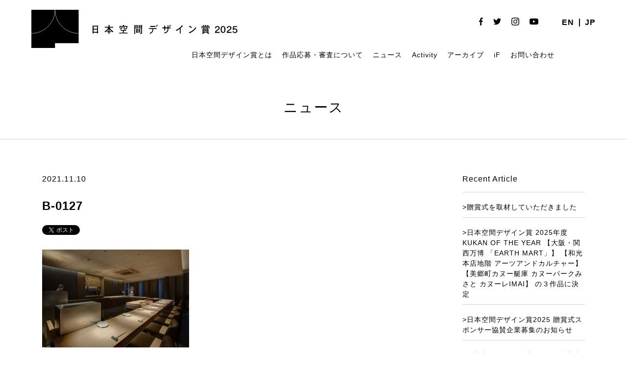

--- FILE ---
content_type: text/html; charset=UTF-8
request_url: https://kukan.design/award/2021_b05_0127/b-0127/
body_size: 40073
content:
<!DOCTYPE html>
<!--[if IE 7]>
<html class="ie ie7" dir="ltr" lang="ja" prefix="og: https://ogp.me/ns#">
<![endif]-->
<!--[if IE 8]>
<html class="ie ie8" dir="ltr" lang="ja" prefix="og: https://ogp.me/ns#">
<![endif]-->
<!--[if !(IE 7) | !(IE 8) ]><!-->
<html dir="ltr" lang="ja" prefix="og: https://ogp.me/ns#">
<!--<![endif]-->

<head>
	<meta charset="UTF-8">
	
	<link rel="pingback" href="https://kukan.design/wp/xmlrpc.php">
	<link rel="stylesheet" href="https://kukan.design/wp/wp-content/themes/kukan-design-2025/css/default.css" type="text/css" media="all" />
		<link rel="stylesheet" href="https://kukan.design/wp/wp-content/themes/kukan-design-2025/css/jquery.fancybox.css" type="text/css" media="all" />
	<link rel="stylesheet" href="https://kukan.design/wp/wp-content/themes/kukan-design-2025/css/layout.css?20260126-1724" type="text/css" media="all" />
	<link rel="stylesheet" href="https://kukan.design/wp/wp-content/themes/kukan-design-2025/css/res.css?20260126-1724" type="text/css" media="screen" />
	<link href="https://fonts.googleapis.com/css2?family=Noto+Serif:wght@400;700&display=swap" rel="stylesheet">
	<script src="https://ajax.googleapis.com/ajax/libs/jquery/1.11.1/jquery.min.js"></script>
		<script src="https://kukan.design/wp/wp-content/themes/kukan-design-2025/js/jquery.tile.js" type="text/javascript"></script>
	<script src="https://kukan.design/wp/wp-content/themes/kukan-design-2025/js/jquery.fancybox.js" type="text/javascript"></script>
	<script src="https://kukan.design/wp/wp-content/themes/kukan-design-2025/js/jMenu.jquery.min.js" type="text/javascript"></script>
	<script src="https://kukan.design/wp/wp-content/themes/kukan-design-2025/js/bace.js" type="text/javascript"></script>
	<script src="https://kukan.design/wp/wp-content/themes/kukan-design-2025/js/scrolltopcontrol.js"></script>
	<!--[if lt IE 9]>
<script src="https://kukan.design/wp/wp-content/themes/kukan-design-2025/js/html5.js"></script>
<script src="https://kukan.design/wp/wp-content/themes/kukan-design-2025/js/respond.min.js"></script>
<script src="http://css3-mediaqueries-js.googlecode.com/svn/trunk/css3-mediaqueries.js"></script>
<![endif]-->
	<link rel="shortcut icon" href="https://kukan.design/favicon.ico" type="image/vnd.microsoft.icon">
	<link rel="icon" href="https://kukan.design/favicon.ico" type="image/vnd.microsoft.icon">
	<link rel="apple-touch-icon" size="300x300" href="https://kukan.design/webclip.jpg">
	<meta name="twitter:card" content="summary_large_image" />
		<style>img:is([sizes="auto" i], [sizes^="auto," i]) { contain-intrinsic-size: 3000px 1500px }</style>
	
		<!-- All in One SEO 4.9.3 - aioseo.com -->
		<title>B-0127 | 日本空間デザイン賞</title>
	<meta name="robots" content="max-image-preview:large" />
	<meta name="author" content="jun"/>
	<link rel="canonical" href="https://kukan.design/award/2021_b05_0127/b-0127/" />
	<meta name="generator" content="All in One SEO (AIOSEO) 4.9.3" />
		<meta property="og:locale" content="ja_JP" />
		<meta property="og:site_name" content="日本空間デザイン賞" />
		<meta property="og:type" content="article" />
		<meta property="og:title" content="B-0127 | 日本空間デザイン賞" />
		<meta property="og:url" content="https://kukan.design/award/2021_b05_0127/b-0127/" />
		<meta property="og:image" content="https://kukan.design/wp/wp-content/uploads/2025/03/ogp_2025.png" />
		<meta property="og:image:secure_url" content="https://kukan.design/wp/wp-content/uploads/2025/03/ogp_2025.png" />
		<meta property="og:image:width" content="1200" />
		<meta property="og:image:height" content="630" />
		<meta property="article:published_time" content="2021-11-10T01:32:30+00:00" />
		<meta property="article:modified_time" content="2021-11-11T05:03:45+00:00" />
		<meta name="twitter:card" content="summary" />
		<meta name="twitter:title" content="B-0127 | 日本空間デザイン賞" />
		<meta name="twitter:image" content="http://staging-kukan.bubo.jp/wp-content/uploads/2022/03/ogp2022_jp.jpg" />
		<script type="application/ld+json" class="aioseo-schema">
			{"@context":"https:\/\/schema.org","@graph":[{"@type":"BreadcrumbList","@id":"https:\/\/kukan.design\/award\/2021_b05_0127\/b-0127\/#breadcrumblist","itemListElement":[{"@type":"ListItem","@id":"https:\/\/kukan.design#listItem","position":1,"name":"\u30db\u30fc\u30e0","item":"https:\/\/kukan.design","nextItem":{"@type":"ListItem","@id":"https:\/\/kukan.design\/award\/2021_b05_0127\/b-0127\/#listItem","name":"B-0127"}},{"@type":"ListItem","@id":"https:\/\/kukan.design\/award\/2021_b05_0127\/b-0127\/#listItem","position":2,"name":"B-0127","previousItem":{"@type":"ListItem","@id":"https:\/\/kukan.design#listItem","name":"\u30db\u30fc\u30e0"}}]},{"@type":"ItemPage","@id":"https:\/\/kukan.design\/award\/2021_b05_0127\/b-0127\/#itempage","url":"https:\/\/kukan.design\/award\/2021_b05_0127\/b-0127\/","name":"B-0127 | \u65e5\u672c\u7a7a\u9593\u30c7\u30b6\u30a4\u30f3\u8cde","inLanguage":"ja","isPartOf":{"@id":"https:\/\/kukan.design\/#website"},"breadcrumb":{"@id":"https:\/\/kukan.design\/award\/2021_b05_0127\/b-0127\/#breadcrumblist"},"author":{"@id":"https:\/\/kukan.design\/author\/jun\/#author"},"creator":{"@id":"https:\/\/kukan.design\/author\/jun\/#author"},"datePublished":"2021-11-10T10:32:30+09:00","dateModified":"2021-11-11T14:03:45+09:00"},{"@type":"Organization","@id":"https:\/\/kukan.design\/#organization","name":"\u65e5\u672c\u7a7a\u9593\u30c7\u30b6\u30a4\u30f3\u8cde","url":"https:\/\/kukan.design\/"},{"@type":"Person","@id":"https:\/\/kukan.design\/author\/jun\/#author","url":"https:\/\/kukan.design\/author\/jun\/","name":"jun","image":{"@type":"ImageObject","@id":"https:\/\/kukan.design\/award\/2021_b05_0127\/b-0127\/#authorImage","url":"https:\/\/secure.gravatar.com\/avatar\/65cebd4ae57227e9a2813ccede4092d3571450eab26e689642c650b66b05ac1f?s=96&d=mm&r=g","width":96,"height":96,"caption":"jun"}},{"@type":"WebSite","@id":"https:\/\/kukan.design\/#website","url":"https:\/\/kukan.design\/","name":"\u65e5\u672c\u7a7a\u9593\u30c7\u30b6\u30a4\u30f3\u8cde","inLanguage":"ja","publisher":{"@id":"https:\/\/kukan.design\/#organization"}}]}
		</script>
		<!-- All in One SEO -->

<link rel="alternate" type="application/rss+xml" title="日本空間デザイン賞 &raquo; フィード" href="https://kukan.design/feed/" />
<link rel="alternate" type="application/rss+xml" title="日本空間デザイン賞 &raquo; コメントフィード" href="https://kukan.design/comments/feed/" />
<link rel="alternate" type="application/rss+xml" title="日本空間デザイン賞 &raquo; B-0127 のコメントのフィード" href="https://kukan.design/award/2021_b05_0127/b-0127/feed/" />
<link rel='stylesheet' id='wp-block-library-css' href='https://kukan.design/wp/wp-includes/css/dist/block-library/style.min.css?ver=6.8.3' type='text/css' media='all' />
<style id='classic-theme-styles-inline-css' type='text/css'>
/*! This file is auto-generated */
.wp-block-button__link{color:#fff;background-color:#32373c;border-radius:9999px;box-shadow:none;text-decoration:none;padding:calc(.667em + 2px) calc(1.333em + 2px);font-size:1.125em}.wp-block-file__button{background:#32373c;color:#fff;text-decoration:none}
</style>
<link rel='stylesheet' id='aioseo/css/src/vue/standalone/blocks/table-of-contents/global.scss-css' href='https://kukan.design/wp/wp-content/plugins/all-in-one-seo-pack/dist/Lite/assets/css/table-of-contents/global.e90f6d47.css?ver=4.9.3' type='text/css' media='all' />
<style id='filebird-block-filebird-gallery-style-inline-css' type='text/css'>
ul.filebird-block-filebird-gallery{margin:auto!important;padding:0!important;width:100%}ul.filebird-block-filebird-gallery.layout-grid{display:grid;grid-gap:20px;align-items:stretch;grid-template-columns:repeat(var(--columns),1fr);justify-items:stretch}ul.filebird-block-filebird-gallery.layout-grid li img{border:1px solid #ccc;box-shadow:2px 2px 6px 0 rgba(0,0,0,.3);height:100%;max-width:100%;-o-object-fit:cover;object-fit:cover;width:100%}ul.filebird-block-filebird-gallery.layout-masonry{-moz-column-count:var(--columns);-moz-column-gap:var(--space);column-gap:var(--space);-moz-column-width:var(--min-width);columns:var(--min-width) var(--columns);display:block;overflow:auto}ul.filebird-block-filebird-gallery.layout-masonry li{margin-bottom:var(--space)}ul.filebird-block-filebird-gallery li{list-style:none}ul.filebird-block-filebird-gallery li figure{height:100%;margin:0;padding:0;position:relative;width:100%}ul.filebird-block-filebird-gallery li figure figcaption{background:linear-gradient(0deg,rgba(0,0,0,.7),rgba(0,0,0,.3) 70%,transparent);bottom:0;box-sizing:border-box;color:#fff;font-size:.8em;margin:0;max-height:100%;overflow:auto;padding:3em .77em .7em;position:absolute;text-align:center;width:100%;z-index:2}ul.filebird-block-filebird-gallery li figure figcaption a{color:inherit}

</style>
<style id='global-styles-inline-css' type='text/css'>
:root{--wp--preset--aspect-ratio--square: 1;--wp--preset--aspect-ratio--4-3: 4/3;--wp--preset--aspect-ratio--3-4: 3/4;--wp--preset--aspect-ratio--3-2: 3/2;--wp--preset--aspect-ratio--2-3: 2/3;--wp--preset--aspect-ratio--16-9: 16/9;--wp--preset--aspect-ratio--9-16: 9/16;--wp--preset--color--black: #000000;--wp--preset--color--cyan-bluish-gray: #abb8c3;--wp--preset--color--white: #ffffff;--wp--preset--color--pale-pink: #f78da7;--wp--preset--color--vivid-red: #cf2e2e;--wp--preset--color--luminous-vivid-orange: #ff6900;--wp--preset--color--luminous-vivid-amber: #fcb900;--wp--preset--color--light-green-cyan: #7bdcb5;--wp--preset--color--vivid-green-cyan: #00d084;--wp--preset--color--pale-cyan-blue: #8ed1fc;--wp--preset--color--vivid-cyan-blue: #0693e3;--wp--preset--color--vivid-purple: #9b51e0;--wp--preset--gradient--vivid-cyan-blue-to-vivid-purple: linear-gradient(135deg,rgba(6,147,227,1) 0%,rgb(155,81,224) 100%);--wp--preset--gradient--light-green-cyan-to-vivid-green-cyan: linear-gradient(135deg,rgb(122,220,180) 0%,rgb(0,208,130) 100%);--wp--preset--gradient--luminous-vivid-amber-to-luminous-vivid-orange: linear-gradient(135deg,rgba(252,185,0,1) 0%,rgba(255,105,0,1) 100%);--wp--preset--gradient--luminous-vivid-orange-to-vivid-red: linear-gradient(135deg,rgba(255,105,0,1) 0%,rgb(207,46,46) 100%);--wp--preset--gradient--very-light-gray-to-cyan-bluish-gray: linear-gradient(135deg,rgb(238,238,238) 0%,rgb(169,184,195) 100%);--wp--preset--gradient--cool-to-warm-spectrum: linear-gradient(135deg,rgb(74,234,220) 0%,rgb(151,120,209) 20%,rgb(207,42,186) 40%,rgb(238,44,130) 60%,rgb(251,105,98) 80%,rgb(254,248,76) 100%);--wp--preset--gradient--blush-light-purple: linear-gradient(135deg,rgb(255,206,236) 0%,rgb(152,150,240) 100%);--wp--preset--gradient--blush-bordeaux: linear-gradient(135deg,rgb(254,205,165) 0%,rgb(254,45,45) 50%,rgb(107,0,62) 100%);--wp--preset--gradient--luminous-dusk: linear-gradient(135deg,rgb(255,203,112) 0%,rgb(199,81,192) 50%,rgb(65,88,208) 100%);--wp--preset--gradient--pale-ocean: linear-gradient(135deg,rgb(255,245,203) 0%,rgb(182,227,212) 50%,rgb(51,167,181) 100%);--wp--preset--gradient--electric-grass: linear-gradient(135deg,rgb(202,248,128) 0%,rgb(113,206,126) 100%);--wp--preset--gradient--midnight: linear-gradient(135deg,rgb(2,3,129) 0%,rgb(40,116,252) 100%);--wp--preset--font-size--small: 13px;--wp--preset--font-size--medium: 20px;--wp--preset--font-size--large: 36px;--wp--preset--font-size--x-large: 42px;--wp--preset--spacing--20: 0.44rem;--wp--preset--spacing--30: 0.67rem;--wp--preset--spacing--40: 1rem;--wp--preset--spacing--50: 1.5rem;--wp--preset--spacing--60: 2.25rem;--wp--preset--spacing--70: 3.38rem;--wp--preset--spacing--80: 5.06rem;--wp--preset--shadow--natural: 6px 6px 9px rgba(0, 0, 0, 0.2);--wp--preset--shadow--deep: 12px 12px 50px rgba(0, 0, 0, 0.4);--wp--preset--shadow--sharp: 6px 6px 0px rgba(0, 0, 0, 0.2);--wp--preset--shadow--outlined: 6px 6px 0px -3px rgba(255, 255, 255, 1), 6px 6px rgba(0, 0, 0, 1);--wp--preset--shadow--crisp: 6px 6px 0px rgba(0, 0, 0, 1);}:where(.is-layout-flex){gap: 0.5em;}:where(.is-layout-grid){gap: 0.5em;}body .is-layout-flex{display: flex;}.is-layout-flex{flex-wrap: wrap;align-items: center;}.is-layout-flex > :is(*, div){margin: 0;}body .is-layout-grid{display: grid;}.is-layout-grid > :is(*, div){margin: 0;}:where(.wp-block-columns.is-layout-flex){gap: 2em;}:where(.wp-block-columns.is-layout-grid){gap: 2em;}:where(.wp-block-post-template.is-layout-flex){gap: 1.25em;}:where(.wp-block-post-template.is-layout-grid){gap: 1.25em;}.has-black-color{color: var(--wp--preset--color--black) !important;}.has-cyan-bluish-gray-color{color: var(--wp--preset--color--cyan-bluish-gray) !important;}.has-white-color{color: var(--wp--preset--color--white) !important;}.has-pale-pink-color{color: var(--wp--preset--color--pale-pink) !important;}.has-vivid-red-color{color: var(--wp--preset--color--vivid-red) !important;}.has-luminous-vivid-orange-color{color: var(--wp--preset--color--luminous-vivid-orange) !important;}.has-luminous-vivid-amber-color{color: var(--wp--preset--color--luminous-vivid-amber) !important;}.has-light-green-cyan-color{color: var(--wp--preset--color--light-green-cyan) !important;}.has-vivid-green-cyan-color{color: var(--wp--preset--color--vivid-green-cyan) !important;}.has-pale-cyan-blue-color{color: var(--wp--preset--color--pale-cyan-blue) !important;}.has-vivid-cyan-blue-color{color: var(--wp--preset--color--vivid-cyan-blue) !important;}.has-vivid-purple-color{color: var(--wp--preset--color--vivid-purple) !important;}.has-black-background-color{background-color: var(--wp--preset--color--black) !important;}.has-cyan-bluish-gray-background-color{background-color: var(--wp--preset--color--cyan-bluish-gray) !important;}.has-white-background-color{background-color: var(--wp--preset--color--white) !important;}.has-pale-pink-background-color{background-color: var(--wp--preset--color--pale-pink) !important;}.has-vivid-red-background-color{background-color: var(--wp--preset--color--vivid-red) !important;}.has-luminous-vivid-orange-background-color{background-color: var(--wp--preset--color--luminous-vivid-orange) !important;}.has-luminous-vivid-amber-background-color{background-color: var(--wp--preset--color--luminous-vivid-amber) !important;}.has-light-green-cyan-background-color{background-color: var(--wp--preset--color--light-green-cyan) !important;}.has-vivid-green-cyan-background-color{background-color: var(--wp--preset--color--vivid-green-cyan) !important;}.has-pale-cyan-blue-background-color{background-color: var(--wp--preset--color--pale-cyan-blue) !important;}.has-vivid-cyan-blue-background-color{background-color: var(--wp--preset--color--vivid-cyan-blue) !important;}.has-vivid-purple-background-color{background-color: var(--wp--preset--color--vivid-purple) !important;}.has-black-border-color{border-color: var(--wp--preset--color--black) !important;}.has-cyan-bluish-gray-border-color{border-color: var(--wp--preset--color--cyan-bluish-gray) !important;}.has-white-border-color{border-color: var(--wp--preset--color--white) !important;}.has-pale-pink-border-color{border-color: var(--wp--preset--color--pale-pink) !important;}.has-vivid-red-border-color{border-color: var(--wp--preset--color--vivid-red) !important;}.has-luminous-vivid-orange-border-color{border-color: var(--wp--preset--color--luminous-vivid-orange) !important;}.has-luminous-vivid-amber-border-color{border-color: var(--wp--preset--color--luminous-vivid-amber) !important;}.has-light-green-cyan-border-color{border-color: var(--wp--preset--color--light-green-cyan) !important;}.has-vivid-green-cyan-border-color{border-color: var(--wp--preset--color--vivid-green-cyan) !important;}.has-pale-cyan-blue-border-color{border-color: var(--wp--preset--color--pale-cyan-blue) !important;}.has-vivid-cyan-blue-border-color{border-color: var(--wp--preset--color--vivid-cyan-blue) !important;}.has-vivid-purple-border-color{border-color: var(--wp--preset--color--vivid-purple) !important;}.has-vivid-cyan-blue-to-vivid-purple-gradient-background{background: var(--wp--preset--gradient--vivid-cyan-blue-to-vivid-purple) !important;}.has-light-green-cyan-to-vivid-green-cyan-gradient-background{background: var(--wp--preset--gradient--light-green-cyan-to-vivid-green-cyan) !important;}.has-luminous-vivid-amber-to-luminous-vivid-orange-gradient-background{background: var(--wp--preset--gradient--luminous-vivid-amber-to-luminous-vivid-orange) !important;}.has-luminous-vivid-orange-to-vivid-red-gradient-background{background: var(--wp--preset--gradient--luminous-vivid-orange-to-vivid-red) !important;}.has-very-light-gray-to-cyan-bluish-gray-gradient-background{background: var(--wp--preset--gradient--very-light-gray-to-cyan-bluish-gray) !important;}.has-cool-to-warm-spectrum-gradient-background{background: var(--wp--preset--gradient--cool-to-warm-spectrum) !important;}.has-blush-light-purple-gradient-background{background: var(--wp--preset--gradient--blush-light-purple) !important;}.has-blush-bordeaux-gradient-background{background: var(--wp--preset--gradient--blush-bordeaux) !important;}.has-luminous-dusk-gradient-background{background: var(--wp--preset--gradient--luminous-dusk) !important;}.has-pale-ocean-gradient-background{background: var(--wp--preset--gradient--pale-ocean) !important;}.has-electric-grass-gradient-background{background: var(--wp--preset--gradient--electric-grass) !important;}.has-midnight-gradient-background{background: var(--wp--preset--gradient--midnight) !important;}.has-small-font-size{font-size: var(--wp--preset--font-size--small) !important;}.has-medium-font-size{font-size: var(--wp--preset--font-size--medium) !important;}.has-large-font-size{font-size: var(--wp--preset--font-size--large) !important;}.has-x-large-font-size{font-size: var(--wp--preset--font-size--x-large) !important;}
:where(.wp-block-post-template.is-layout-flex){gap: 1.25em;}:where(.wp-block-post-template.is-layout-grid){gap: 1.25em;}
:where(.wp-block-columns.is-layout-flex){gap: 2em;}:where(.wp-block-columns.is-layout-grid){gap: 2em;}
:root :where(.wp-block-pullquote){font-size: 1.5em;line-height: 1.6;}
</style>
<link rel='stylesheet' id='bogo-css' href='https://kukan.design/wp/wp-content/plugins/bogo/includes/css/style.css?ver=3.9.1' type='text/css' media='all' />
<link rel='stylesheet' id='contact-form-7-css' href='https://kukan.design/wp/wp-content/plugins/contact-form-7/includes/css/styles.css?ver=6.1.4' type='text/css' media='all' />
<link rel='stylesheet' id='wp-pagenavi-css' href='https://kukan.design/wp/wp-content/plugins/wp-pagenavi/pagenavi-css.css?ver=2.70' type='text/css' media='all' />
<link rel="https://api.w.org/" href="https://kukan.design/wp-json/" /><link rel="alternate" title="JSON" type="application/json" href="https://kukan.design/wp-json/wp/v2/media/5968" /><link rel="EditURI" type="application/rsd+xml" title="RSD" href="https://kukan.design/wp/xmlrpc.php?rsd" />
<meta name="generator" content="WordPress 6.8.3" />
<link rel='shortlink' href='https://kukan.design/?p=5968' />
<link rel="alternate" title="oEmbed (JSON)" type="application/json+oembed" href="https://kukan.design/wp-json/oembed/1.0/embed?url=https%3A%2F%2Fkukan.design%2Faward%2F2021_b05_0127%2Fb-0127%2F" />
<link rel="alternate" title="oEmbed (XML)" type="text/xml+oembed" href="https://kukan.design/wp-json/oembed/1.0/embed?url=https%3A%2F%2Fkukan.design%2Faward%2F2021_b05_0127%2Fb-0127%2F&#038;format=xml" />
<style type="text/css">.recentcomments a{display:inline !important;padding:0 !important;margin:0 !important;}</style><link rel="icon" href="https://kukan.design/wp/wp-content/uploads/2022/12/cropped-favicon3-32x32.png" sizes="32x32" />
<link rel="icon" href="https://kukan.design/wp/wp-content/uploads/2022/12/cropped-favicon3-192x192.png" sizes="192x192" />
<link rel="apple-touch-icon" href="https://kukan.design/wp/wp-content/uploads/2022/12/cropped-favicon3-180x180.png" />
<meta name="msapplication-TileImage" content="https://kukan.design/wp/wp-content/uploads/2022/12/cropped-favicon3-270x270.png" />
	<!-- Global site tag (gtag.js) - Google Analytics -->
	<script async src="https://www.googletagmanager.com/gtag/js?id=G-KGFMZN7J96"></script>
	<script>
		window.dataLayer = window.dataLayer || [];

		function gtag() {
			dataLayer.push(arguments);
		}
		gtag('js', new Date());

		gtag('config', 'G-KGFMZN7J96');
	</script>
	<style>
		.grecaptcha-badge {
			visibility: hidden;
		}
	</style>
</head>

<body class="attachment wp-singular attachment-template-default single single-attachment postid-5968 attachmentid-5968 attachment-jpeg wp-theme-kukan-design-2025 ja singular two-column right-sidebar">
	<div id="containerWrap">
		<header>
			<div id="header">
				<div id="headerLeft">
					<h1 class="header-logo">
													<a href="https://kukan.design/">
								<img class="logo logo-sp" src="https://kukan.design/wp/wp-content/themes/kukan-design-2025/images/logo_2025_sp_jp.svg" alt="日本空間デザイン賞" class="logo">
								<img class="logo logo-pc" src="https://kukan.design/wp/wp-content/themes/kukan-design-2025/images/logo_2025_pc_jp.svg" alt="日本空間デザイン賞" class="logo">
							</a>
											</h1>
					<style>
						@media screen and (min-width: 768px) {
							.header-logo {
								width: 420px;
							}

							.logo-sp {
								display: none;
							}
						}

						@media screen and (max-width: 768px) {
							.headerLeft {
								width: 410px;
							}

							.header-logo {
								width: 216px;
							}

							.logo-pc {
								display: none;
							}
						}
					</style>
				</div>
				<div id="headerRight"> <ul class="bogo-language-switcher list-view"><li class="en-US en first"><span class="bogoflags bogoflags-us"></span> <span class="bogo-language-name">EN</span></li>
<li class="ja current last"><span class="bogoflags bogoflags-jp"></span> <span class="bogo-language-name"><a rel="alternate" hreflang="ja" href="https://kukan.design/award/2021_b05_0127/b-0127/" title="JP" class="current" aria-current="page">JP</a></span></li>
</ul>					<ul class="list_sns">
						<li><a href="https://www.facebook.com/Kukan.Design.Award/?modal=admin_todo_tour" target="_blank" class="opacity"><img src="https://kukan.design/wp/wp-content/themes/kukan-design-2025/images/icon_fb.svg" alt="facebook" /></a></li>
						<li><a href="https://twitter.com/AwardKukan" target="_blank" class="opacity"><img src="https://kukan.design/wp/wp-content/themes/kukan-design-2025/images/icon_twitter.svg" alt="twitter" /></a></li>
						<li><a href="https://www.instagram.com/kukan_design_award/" target="_blank" class="opacity"><img src="https://kukan.design/wp/wp-content/themes/kukan-design-2025/images/icon_instagram.svg" alt="instagram" /></a></li>
						<li><a href="https://www.youtube.com/channel/UCNE4a7S9xkwYoBuBc22P1yQ/" target="_blank" class="opacity"><img src="https://kukan.design/wp/wp-content/themes/kukan-design-2025/images/icon_youtube.svg" alt="youtube" /></a></li>
					</ul>
				</div>
				<style>
					.jmenu-level-0 ul {
						top: 27px !important;
					}
				</style>
				<nav id="gnavi">
					<ul id="jMenu" class="jMenu">
						<li><a href="https://kukan.design/about-kukan-design/">
																	日本空間デザイン賞とは
															</a></li>
						<li><a href="https://kukan.design/detail-guidelines/">
																	作品応募・審査について
															</a>
							<ul>
								<li><a href="https://kukan.design/detail-guidelines/">
																					募集要項
																			</a></li>
								<li><a href="https://kukan.design/tools/">
																					賞ロゴを使う
																			</a></li>
								<li><a href="https://kukan.design/detail-guidelines/?id=jury">
																					審査について
																			</a></li>
								<li><a href="https://kukan.design/jury-member/">
																					審査員
																			</a></li>
								<li><a href="https://kukan.design/faq/">FAQ</a></li>
							</ul>
						</li>
						<li><a href="https://kukan.design/category/news/">
																	ニュース
															</a></li>

						<!--<li><a href="https://kukan.design/talks/">Talks</a></li>-->
						<li><a href="https://kukan.design/activity/">Activity</a>
							<ul>
								<li><a href="https://kukan.design/activity_cate/design">Design Tourism</a></li>
								<li><a href="https://kukan.design/activity_cate/interview">Interview</a></li>
								<li><a href="https://kukan.design/activity_cate/exhibition">Exhibition</a></li>
							</ul>
						</li>
						<li><a href="https://kukan.design/award/">
																	アーカイブ
															</a>
							<ul>
								<li><a href="https://kukan.design/award/?search&award_type%5B0%5D=award">受賞作品</a></li>
								<li><a href="https://kukan.design/award/?search=&award_type%5B%5D=shortlist">Shortlist
										（入賞）									</a></li>
								<li><a href="https://kukan.design/award/?search=&award_type%5B%5D=longlist">Longlist
										（入選）									</a></li>
								<li><a href="https://kukan.design/award/?search=&sustainable%5B%5D=sustainable">
																					サステナブル空間賞
																			</a></li>
								<!-- <li><a href="https://kukan.design/award/?search=&if_design_award%5B%5D=if_design">iFデザイン賞</a></li> -->
							</ul>
						</li>
						<li><a href="https://kukan.design/kda-ifdesignaward-partnerships/">iF</a></li>
						<li><a href="https://kukan.design/contact/">
																	お問い合わせ
															</a></li>
					</ul>
				</nav>
			</div>
		</header>
		<div class="button-area sp"> <a id="panel" class="panel-btn" href="javascript:void(0);"> <span id="panel-icon" class="panel-btn-icon"></span> </a> </div>
		<div class="overlay sp">
			<div class="wrap">
				<ul class="sp_navi">
					<li><a href="https://kukan.design/about-kukan-design/">
															日本空間デザイン賞とは
													</a></li>
					<li><a href="https://kukan.design/detail-guidelines/">
															作品応募・審査について
													</a></li>
					<li class="child"><a href="https://kukan.design/detail-guidelines/">
															募集要項
													</a></li>
					<li class="child"><a href="https://kukan.design/detail-guidelines/?id=jury">
															審査について
													</a></li>
					<li class="child"><a href="https://kukan.design/jury-member/">
															審査員
													</a></li>
					<li class="child"><a href="https://kukan.design/faq/">FAQ</a></li>
					<li><a href="https://kukan.design/category/news/">
															ニュース
													</a></li>
					<!--<li><a href="https://kukan.design/talks/">Talks</a></li>-->
					<li><a href="https://kukan.design/activity/">Activity</a></li>

					<li class="child"><a href="https://kukan.design/activity_cate/design">Design Tourism</a></li>
					<li class="child"><a href="https://kukan.design/activity_cate/interview">Interview</a></li>
					<li class="child"><a href="https://kukan.design/activity_cate/exhibition">Exhibition</a></li>

					<li><a href="https://kukan.design/?id=top_award">
															昨年度の受賞作品
													</a></li>
					<li><a href="https://kukan.design/award/">
															過去の受賞作品
													</a></li>
					<li class="child"><a href="https://kukan.design/award/">
															アーカイブ
													</a></li>
					<li class="child"><a href="https://kukan.design/award/?search&award_type%5B0%5D=award">受賞作品</a></li>
					<li class="child"><a href="https://kukan.design/award/?search=&award_type%5B%5D=shortlist">Shortlist
							（入賞）						</a></li>
					<li class="child"><a href="https://kukan.design/award/?search=&award_type%5B%5D=longlist">Longlist
							（入選）						</a></li>
					<li class="child"><a href="https://kukan.design/award/?search=&award_type%5B%5D=shortlist">
															サステナブル空間賞
													</a></li>
					<!-- <li class="child"><a href="https://kukan.design/award/?search=&sustainable%5B%5D=sustainable">iFデザイン賞</a></li> -->
					<li><a href="https://kukan.design/kda-ifdesignaward-partnerships/">iF</a></li>
					<li><a href="https://kukan.design/contact/">
															お問い合わせ
													</a></li>
				</ul>
				<ul class="list_sns">
					<li><a href="https://www.facebook.com/Kukan.Design.Award/?modal=admin_todo_tour" target="_blank" class="opacity"><img src="https://kukan.design/wp/wp-content/themes/kukan-design-2025/images/icon_fb.svg" alt="facebook" /></a></li>
					<li><a href="https://twitter.com/AwardKukan" target="_blank" class="opacity"><img src="https://kukan.design/wp/wp-content/themes/kukan-design-2025/images/icon_twitter.svg" alt="twitter" /></a></li>
					<li><a href="https://www.instagram.com/kukan_design_award/" target="_blank" class="opacity"><img src="https://kukan.design/wp/wp-content/themes/kukan-design-2025/images/icon_instagram.svg" alt="instagram" /></a></li>
					<li><a href="https://www.youtube.com/channel/UCNE4a7S9xkwYoBuBc22P1yQ/" target="_blank" class="opacity"><img src="https://kukan.design/wp/wp-content/themes/kukan-design-2025/images/icon_youtube.svg" alt="youtube" /></a></li>
				</ul>
				<ul class="bogo-language-switcher list-view"><li class="en-US en first"><span class="bogoflags bogoflags-us"></span> <span class="bogo-language-name">EN</span></li>
<li class="ja current last"><span class="bogoflags bogoflags-jp"></span> <span class="bogo-language-name"><a rel="alternate" hreflang="ja" href="https://kukan.design/award/2021_b05_0127/b-0127/" title="JP" class="current" aria-current="page">JP</a></span></li>
</ul>			</div>
		</div>
							
<div id="container">
<div id="content">
<div id="breadcrumbList">
</div>

<h2 class="award_ti">ニュース</h2>

<div id="single_wrap">
<div id="single_inner">
	<div id="main">
	<p class="single_day">2021.11.10</p>
	<h3 class="single_ti">B-0127</h3>
	<div class="share">
		<div>
			<a href="https://twitter.com/share?ref_src=twsrc%5Etfw" data-lang="ja" class="twitter-share-button" data-show-count="false">Tweet</a><script async src="https://platform.twitter.com/widgets.js" charset="utf-8"></script></div>
		<div>
			<div id="fb-root"></div>
			<script async defer crossorigin="anonymous" src="https://connect.facebook.net/ja_JP/sdk.js#xfbml=1&version=v10.0&appId=308320993675284&autoLogAppEvents=1" nonce="TncVTJsr"></script><div class="fb-share-button" data-href="https://kukan.design/award/2021_b05_0127/b-0127/" data-layout="button" data-size="small"><a target="_blank" href="https://www.facebook.com/sharer/sharer.php?u=https://kukan.design/award/2021_b05_0127/b-0127/" class="fb-xfbml-parse-ignore">シェア</a></div>		</div>
	</div>

	<link rel="stylesheet" href="https://kukan.design/wp/wp-content/themes/kukan-design-2025/css/single.css?230210">
		<div class="single_content">
		<p class="attachment"><a href='https://kukan.design/wp/wp-content/uploads/wpallimport/files/2021/longlist/B-0127.jpg'><img fetchpriority="high" decoding="async" width="300" height="200" src="https://kukan.design/wp/wp-content/uploads/wpallimport/files/2021/longlist/B-0127-300x200.jpg" class="attachment-medium size-medium" alt="" srcset="https://kukan.design/wp/wp-content/uploads/wpallimport/files/2021/longlist/B-0127-300x200.jpg 300w, https://kukan.design/wp/wp-content/uploads/wpallimport/files/2021/longlist/B-0127-768x511.jpg 768w, https://kukan.design/wp/wp-content/uploads/wpallimport/files/2021/longlist/B-0127-94x64.jpg 94w, https://kukan.design/wp/wp-content/uploads/wpallimport/files/2021/longlist/B-0127-348x232.jpg 348w, https://kukan.design/wp/wp-content/uploads/wpallimport/files/2021/longlist/B-0127.jpg 1000w" sizes="(max-width: 300px) 100vw, 300px" /></a></p>
	</div>
	
	<div class="pagenation">
		<span class="prev"><a href="https://kukan.design/award/2021_b05_0127/" rel="prev">←PREV NEWS</a></span>
		<a href="https://kukan.design/category/news/" class="backList">BACK TO NEWS</a>
		<span class="next"></span>
	</div>

	<div class="section">

</div>
	</div><!-- ] main END -->
	<aside>
<div id="sub">
<h3 class="ti_side">Recent Article</h3>
<ul class="list_side">
<li><a href="https://kukan.design/26942/">>贈賞式を取材していただきました</a></li>
<li><a href="https://kukan.design/25534/">>日本空間デザイン賞 2025年度 KUKAN OF THE YEAR 【大阪・関西万博 「EARTH MART」】 【和光 本店地階 アーツアンドカルチャー】 【美郷町カヌー艇庫 カヌーパークみさと カヌーレIMAI】 の３作品に決定</a></li>
<li><a href="https://kukan.design/25047/">>日本空間デザイン賞2025 贈賞式スポンサー協賛企業募集のお知らせ</a></li>
<li><a href="https://kukan.design/24842/">>日本空間デザイン賞2025　各賞決定</a></li>
</ul>

<h3 class="ti_side">Category</h3>
<ul class="list_side2">
	<li class="cat-item cat-item-348"><a href="https://kukan.design/category/news/info-news/">ニュース</a>
</li>
	<li class="cat-item cat-item-349"><a href="https://kukan.design/category/news/event/">イベント</a>
</li>
</ul>

<h3 class="ti_side">Archives</h3>
<ul class="list_side2">
	<li><a href='https://kukan.design/date/2025/12/'>2025年12月</a></li>
	<li><a href='https://kukan.design/date/2025/11/'>2025年11月</a></li>
	<li><a href='https://kukan.design/date/2025/10/'>2025年10月</a></li>
	<li><a href='https://kukan.design/date/2025/09/'>2025年9月</a></li>
	<li><a href='https://kukan.design/date/2025/08/'>2025年8月</a></li>
	<li><a href='https://kukan.design/date/2025/07/'>2025年7月</a></li>
	<li><a href='https://kukan.design/date/2025/06/'>2025年6月</a></li>
	<li><a href='https://kukan.design/date/2025/05/'>2025年5月</a></li>
	<li><a href='https://kukan.design/date/2025/04/'>2025年4月</a></li>
	<li><a href='https://kukan.design/date/2025/03/'>2025年3月</a></li>
	<li><a href='https://kukan.design/date/2025/01/'>2025年1月</a></li>
	<li><a href='https://kukan.design/date/2024/10/'>2024年10月</a></li>
	<li><a href='https://kukan.design/date/2024/09/'>2024年9月</a></li>
	<li><a href='https://kukan.design/date/2024/08/'>2024年8月</a></li>
	<li><a href='https://kukan.design/date/2024/07/'>2024年7月</a></li>
	<li><a href='https://kukan.design/date/2024/06/'>2024年6月</a></li>
	<li><a href='https://kukan.design/date/2024/05/'>2024年5月</a></li>
	<li><a href='https://kukan.design/date/2024/03/'>2024年3月</a></li>
	<li><a href='https://kukan.design/date/2024/02/'>2024年2月</a></li>
	<li><a href='https://kukan.design/date/2024/01/'>2024年1月</a></li>
	<li><a href='https://kukan.design/date/2023/11/'>2023年11月</a></li>
	<li><a href='https://kukan.design/date/2023/10/'>2023年10月</a></li>
	<li><a href='https://kukan.design/date/2023/08/'>2023年8月</a></li>
	<li><a href='https://kukan.design/date/2023/07/'>2023年7月</a></li>
	<li><a href='https://kukan.design/date/2023/06/'>2023年6月</a></li>
	<li><a href='https://kukan.design/date/2023/05/'>2023年5月</a></li>
	<li><a href='https://kukan.design/date/2023/02/'>2023年2月</a></li>
	<li><a href='https://kukan.design/date/2022/10/'>2022年10月</a></li>
	<li><a href='https://kukan.design/date/2022/09/'>2022年9月</a></li>
	<li><a href='https://kukan.design/date/2022/08/'>2022年8月</a></li>
	<li><a href='https://kukan.design/date/2022/07/'>2022年7月</a></li>
	<li><a href='https://kukan.design/date/2022/06/'>2022年6月</a></li>
	<li><a href='https://kukan.design/date/2022/05/'>2022年5月</a></li>
	<li><a href='https://kukan.design/date/2022/03/'>2022年3月</a></li>
	<li><a href='https://kukan.design/date/2022/02/'>2022年2月</a></li>
	<li><a href='https://kukan.design/date/2022/01/'>2022年1月</a></li>
	<li><a href='https://kukan.design/date/2021/12/'>2021年12月</a></li>
	<li><a href='https://kukan.design/date/2021/11/'>2021年11月</a></li>
	<li><a href='https://kukan.design/date/2021/10/'>2021年10月</a></li>
	<li><a href='https://kukan.design/date/2021/09/'>2021年9月</a></li>
	<li><a href='https://kukan.design/date/2021/08/'>2021年8月</a></li>
	<li><a href='https://kukan.design/date/2021/07/'>2021年7月</a></li>
	<li><a href='https://kukan.design/date/2021/06/'>2021年6月</a></li>
	<li><a href='https://kukan.design/date/2021/05/'>2021年5月</a></li>
	<li><a href='https://kukan.design/date/2021/04/'>2021年4月</a></li>
	<li><a href='https://kukan.design/date/2021/02/'>2021年2月</a></li>
</ul>
</aside>
</div><!-- ] sub END -->
</div><!-- ] single_inner END -->
</div><!-- ] single_wrap END -->
</div><!-- ] content END -->
</div><!-- ] container END -->

<footer>
  <div id="footer">
          <p>＜お問い合わせ＞<br />日本空間デザイン賞 事務局（JDN内）<br />※対応時間　平日10:00～17:00<br><a href="https://kukan.design/contact/">お問い合わせフォームへ</a></p>
        <p class="copy">Copyright KUKAN DESIGN AWARD All Rights Reserved.</p>
  </div><!-- ] footer END -->
</footer>
</div><!-- ] containerWrap END -->
<script type="speculationrules">
{"prefetch":[{"source":"document","where":{"and":[{"href_matches":"\/*"},{"not":{"href_matches":["\/wp\/wp-*.php","\/wp\/wp-admin\/*","\/wp\/wp-content\/uploads\/*","\/wp\/wp-content\/*","\/wp\/wp-content\/plugins\/*","\/wp\/wp-content\/themes\/kukan-design-2025\/*","\/*\\?(.+)"]}},{"not":{"selector_matches":"a[rel~=\"nofollow\"]"}},{"not":{"selector_matches":".no-prefetch, .no-prefetch a"}}]},"eagerness":"conservative"}]}
</script>
<script type="text/javascript" src="https://kukan.design/wp/wp-includes/js/dist/hooks.min.js?ver=4d63a3d491d11ffd8ac6" id="wp-hooks-js"></script>
<script type="text/javascript" src="https://kukan.design/wp/wp-includes/js/dist/i18n.min.js?ver=5e580eb46a90c2b997e6" id="wp-i18n-js"></script>
<script type="text/javascript" id="wp-i18n-js-after">
/* <![CDATA[ */
wp.i18n.setLocaleData( { 'text direction\u0004ltr': [ 'ltr' ] } );
/* ]]> */
</script>
<script type="text/javascript" src="https://kukan.design/wp/wp-content/plugins/contact-form-7/includes/swv/js/index.js?ver=6.1.4" id="swv-js"></script>
<script type="text/javascript" id="contact-form-7-js-translations">
/* <![CDATA[ */
( function( domain, translations ) {
	var localeData = translations.locale_data[ domain ] || translations.locale_data.messages;
	localeData[""].domain = domain;
	wp.i18n.setLocaleData( localeData, domain );
} )( "contact-form-7", {"translation-revision-date":"2025-11-30 08:12:23+0000","generator":"GlotPress\/4.0.3","domain":"messages","locale_data":{"messages":{"":{"domain":"messages","plural-forms":"nplurals=1; plural=0;","lang":"ja_JP"},"This contact form is placed in the wrong place.":["\u3053\u306e\u30b3\u30f3\u30bf\u30af\u30c8\u30d5\u30a9\u30fc\u30e0\u306f\u9593\u9055\u3063\u305f\u4f4d\u7f6e\u306b\u7f6e\u304b\u308c\u3066\u3044\u307e\u3059\u3002"],"Error:":["\u30a8\u30e9\u30fc:"]}},"comment":{"reference":"includes\/js\/index.js"}} );
/* ]]> */
</script>
<script type="text/javascript" id="contact-form-7-js-before">
/* <![CDATA[ */
var wpcf7 = {
    "api": {
        "root": "https:\/\/kukan.design\/wp-json\/",
        "namespace": "contact-form-7\/v1"
    }
};
/* ]]> */
</script>
<script type="text/javascript" src="https://kukan.design/wp/wp-content/plugins/contact-form-7/includes/js/index.js?ver=6.1.4" id="contact-form-7-js"></script>
<script type="text/javascript" src="https://www.google.com/recaptcha/api.js?render=6LewNP4eAAAAAGwFu-i82hR0g4LXe5K9JBa3Bpih&amp;ver=3.0" id="google-recaptcha-js"></script>
<script type="text/javascript" src="https://kukan.design/wp/wp-includes/js/dist/vendor/wp-polyfill.min.js?ver=3.15.0" id="wp-polyfill-js"></script>
<script type="text/javascript" id="wpcf7-recaptcha-js-before">
/* <![CDATA[ */
var wpcf7_recaptcha = {
    "sitekey": "6LewNP4eAAAAAGwFu-i82hR0g4LXe5K9JBa3Bpih",
    "actions": {
        "homepage": "homepage",
        "contactform": "contactform"
    }
};
/* ]]> */
</script>
<script type="text/javascript" src="https://kukan.design/wp/wp-content/plugins/contact-form-7/modules/recaptcha/index.js?ver=6.1.4" id="wpcf7-recaptcha-js"></script>
</body>

</html>


--- FILE ---
content_type: text/html; charset=utf-8
request_url: https://www.google.com/recaptcha/api2/anchor?ar=1&k=6LewNP4eAAAAAGwFu-i82hR0g4LXe5K9JBa3Bpih&co=aHR0cHM6Ly9rdWthbi5kZXNpZ246NDQz&hl=en&v=N67nZn4AqZkNcbeMu4prBgzg&size=invisible&anchor-ms=20000&execute-ms=30000&cb=irb3nkdkq610
body_size: 48822
content:
<!DOCTYPE HTML><html dir="ltr" lang="en"><head><meta http-equiv="Content-Type" content="text/html; charset=UTF-8">
<meta http-equiv="X-UA-Compatible" content="IE=edge">
<title>reCAPTCHA</title>
<style type="text/css">
/* cyrillic-ext */
@font-face {
  font-family: 'Roboto';
  font-style: normal;
  font-weight: 400;
  font-stretch: 100%;
  src: url(//fonts.gstatic.com/s/roboto/v48/KFO7CnqEu92Fr1ME7kSn66aGLdTylUAMa3GUBHMdazTgWw.woff2) format('woff2');
  unicode-range: U+0460-052F, U+1C80-1C8A, U+20B4, U+2DE0-2DFF, U+A640-A69F, U+FE2E-FE2F;
}
/* cyrillic */
@font-face {
  font-family: 'Roboto';
  font-style: normal;
  font-weight: 400;
  font-stretch: 100%;
  src: url(//fonts.gstatic.com/s/roboto/v48/KFO7CnqEu92Fr1ME7kSn66aGLdTylUAMa3iUBHMdazTgWw.woff2) format('woff2');
  unicode-range: U+0301, U+0400-045F, U+0490-0491, U+04B0-04B1, U+2116;
}
/* greek-ext */
@font-face {
  font-family: 'Roboto';
  font-style: normal;
  font-weight: 400;
  font-stretch: 100%;
  src: url(//fonts.gstatic.com/s/roboto/v48/KFO7CnqEu92Fr1ME7kSn66aGLdTylUAMa3CUBHMdazTgWw.woff2) format('woff2');
  unicode-range: U+1F00-1FFF;
}
/* greek */
@font-face {
  font-family: 'Roboto';
  font-style: normal;
  font-weight: 400;
  font-stretch: 100%;
  src: url(//fonts.gstatic.com/s/roboto/v48/KFO7CnqEu92Fr1ME7kSn66aGLdTylUAMa3-UBHMdazTgWw.woff2) format('woff2');
  unicode-range: U+0370-0377, U+037A-037F, U+0384-038A, U+038C, U+038E-03A1, U+03A3-03FF;
}
/* math */
@font-face {
  font-family: 'Roboto';
  font-style: normal;
  font-weight: 400;
  font-stretch: 100%;
  src: url(//fonts.gstatic.com/s/roboto/v48/KFO7CnqEu92Fr1ME7kSn66aGLdTylUAMawCUBHMdazTgWw.woff2) format('woff2');
  unicode-range: U+0302-0303, U+0305, U+0307-0308, U+0310, U+0312, U+0315, U+031A, U+0326-0327, U+032C, U+032F-0330, U+0332-0333, U+0338, U+033A, U+0346, U+034D, U+0391-03A1, U+03A3-03A9, U+03B1-03C9, U+03D1, U+03D5-03D6, U+03F0-03F1, U+03F4-03F5, U+2016-2017, U+2034-2038, U+203C, U+2040, U+2043, U+2047, U+2050, U+2057, U+205F, U+2070-2071, U+2074-208E, U+2090-209C, U+20D0-20DC, U+20E1, U+20E5-20EF, U+2100-2112, U+2114-2115, U+2117-2121, U+2123-214F, U+2190, U+2192, U+2194-21AE, U+21B0-21E5, U+21F1-21F2, U+21F4-2211, U+2213-2214, U+2216-22FF, U+2308-230B, U+2310, U+2319, U+231C-2321, U+2336-237A, U+237C, U+2395, U+239B-23B7, U+23D0, U+23DC-23E1, U+2474-2475, U+25AF, U+25B3, U+25B7, U+25BD, U+25C1, U+25CA, U+25CC, U+25FB, U+266D-266F, U+27C0-27FF, U+2900-2AFF, U+2B0E-2B11, U+2B30-2B4C, U+2BFE, U+3030, U+FF5B, U+FF5D, U+1D400-1D7FF, U+1EE00-1EEFF;
}
/* symbols */
@font-face {
  font-family: 'Roboto';
  font-style: normal;
  font-weight: 400;
  font-stretch: 100%;
  src: url(//fonts.gstatic.com/s/roboto/v48/KFO7CnqEu92Fr1ME7kSn66aGLdTylUAMaxKUBHMdazTgWw.woff2) format('woff2');
  unicode-range: U+0001-000C, U+000E-001F, U+007F-009F, U+20DD-20E0, U+20E2-20E4, U+2150-218F, U+2190, U+2192, U+2194-2199, U+21AF, U+21E6-21F0, U+21F3, U+2218-2219, U+2299, U+22C4-22C6, U+2300-243F, U+2440-244A, U+2460-24FF, U+25A0-27BF, U+2800-28FF, U+2921-2922, U+2981, U+29BF, U+29EB, U+2B00-2BFF, U+4DC0-4DFF, U+FFF9-FFFB, U+10140-1018E, U+10190-1019C, U+101A0, U+101D0-101FD, U+102E0-102FB, U+10E60-10E7E, U+1D2C0-1D2D3, U+1D2E0-1D37F, U+1F000-1F0FF, U+1F100-1F1AD, U+1F1E6-1F1FF, U+1F30D-1F30F, U+1F315, U+1F31C, U+1F31E, U+1F320-1F32C, U+1F336, U+1F378, U+1F37D, U+1F382, U+1F393-1F39F, U+1F3A7-1F3A8, U+1F3AC-1F3AF, U+1F3C2, U+1F3C4-1F3C6, U+1F3CA-1F3CE, U+1F3D4-1F3E0, U+1F3ED, U+1F3F1-1F3F3, U+1F3F5-1F3F7, U+1F408, U+1F415, U+1F41F, U+1F426, U+1F43F, U+1F441-1F442, U+1F444, U+1F446-1F449, U+1F44C-1F44E, U+1F453, U+1F46A, U+1F47D, U+1F4A3, U+1F4B0, U+1F4B3, U+1F4B9, U+1F4BB, U+1F4BF, U+1F4C8-1F4CB, U+1F4D6, U+1F4DA, U+1F4DF, U+1F4E3-1F4E6, U+1F4EA-1F4ED, U+1F4F7, U+1F4F9-1F4FB, U+1F4FD-1F4FE, U+1F503, U+1F507-1F50B, U+1F50D, U+1F512-1F513, U+1F53E-1F54A, U+1F54F-1F5FA, U+1F610, U+1F650-1F67F, U+1F687, U+1F68D, U+1F691, U+1F694, U+1F698, U+1F6AD, U+1F6B2, U+1F6B9-1F6BA, U+1F6BC, U+1F6C6-1F6CF, U+1F6D3-1F6D7, U+1F6E0-1F6EA, U+1F6F0-1F6F3, U+1F6F7-1F6FC, U+1F700-1F7FF, U+1F800-1F80B, U+1F810-1F847, U+1F850-1F859, U+1F860-1F887, U+1F890-1F8AD, U+1F8B0-1F8BB, U+1F8C0-1F8C1, U+1F900-1F90B, U+1F93B, U+1F946, U+1F984, U+1F996, U+1F9E9, U+1FA00-1FA6F, U+1FA70-1FA7C, U+1FA80-1FA89, U+1FA8F-1FAC6, U+1FACE-1FADC, U+1FADF-1FAE9, U+1FAF0-1FAF8, U+1FB00-1FBFF;
}
/* vietnamese */
@font-face {
  font-family: 'Roboto';
  font-style: normal;
  font-weight: 400;
  font-stretch: 100%;
  src: url(//fonts.gstatic.com/s/roboto/v48/KFO7CnqEu92Fr1ME7kSn66aGLdTylUAMa3OUBHMdazTgWw.woff2) format('woff2');
  unicode-range: U+0102-0103, U+0110-0111, U+0128-0129, U+0168-0169, U+01A0-01A1, U+01AF-01B0, U+0300-0301, U+0303-0304, U+0308-0309, U+0323, U+0329, U+1EA0-1EF9, U+20AB;
}
/* latin-ext */
@font-face {
  font-family: 'Roboto';
  font-style: normal;
  font-weight: 400;
  font-stretch: 100%;
  src: url(//fonts.gstatic.com/s/roboto/v48/KFO7CnqEu92Fr1ME7kSn66aGLdTylUAMa3KUBHMdazTgWw.woff2) format('woff2');
  unicode-range: U+0100-02BA, U+02BD-02C5, U+02C7-02CC, U+02CE-02D7, U+02DD-02FF, U+0304, U+0308, U+0329, U+1D00-1DBF, U+1E00-1E9F, U+1EF2-1EFF, U+2020, U+20A0-20AB, U+20AD-20C0, U+2113, U+2C60-2C7F, U+A720-A7FF;
}
/* latin */
@font-face {
  font-family: 'Roboto';
  font-style: normal;
  font-weight: 400;
  font-stretch: 100%;
  src: url(//fonts.gstatic.com/s/roboto/v48/KFO7CnqEu92Fr1ME7kSn66aGLdTylUAMa3yUBHMdazQ.woff2) format('woff2');
  unicode-range: U+0000-00FF, U+0131, U+0152-0153, U+02BB-02BC, U+02C6, U+02DA, U+02DC, U+0304, U+0308, U+0329, U+2000-206F, U+20AC, U+2122, U+2191, U+2193, U+2212, U+2215, U+FEFF, U+FFFD;
}
/* cyrillic-ext */
@font-face {
  font-family: 'Roboto';
  font-style: normal;
  font-weight: 500;
  font-stretch: 100%;
  src: url(//fonts.gstatic.com/s/roboto/v48/KFO7CnqEu92Fr1ME7kSn66aGLdTylUAMa3GUBHMdazTgWw.woff2) format('woff2');
  unicode-range: U+0460-052F, U+1C80-1C8A, U+20B4, U+2DE0-2DFF, U+A640-A69F, U+FE2E-FE2F;
}
/* cyrillic */
@font-face {
  font-family: 'Roboto';
  font-style: normal;
  font-weight: 500;
  font-stretch: 100%;
  src: url(//fonts.gstatic.com/s/roboto/v48/KFO7CnqEu92Fr1ME7kSn66aGLdTylUAMa3iUBHMdazTgWw.woff2) format('woff2');
  unicode-range: U+0301, U+0400-045F, U+0490-0491, U+04B0-04B1, U+2116;
}
/* greek-ext */
@font-face {
  font-family: 'Roboto';
  font-style: normal;
  font-weight: 500;
  font-stretch: 100%;
  src: url(//fonts.gstatic.com/s/roboto/v48/KFO7CnqEu92Fr1ME7kSn66aGLdTylUAMa3CUBHMdazTgWw.woff2) format('woff2');
  unicode-range: U+1F00-1FFF;
}
/* greek */
@font-face {
  font-family: 'Roboto';
  font-style: normal;
  font-weight: 500;
  font-stretch: 100%;
  src: url(//fonts.gstatic.com/s/roboto/v48/KFO7CnqEu92Fr1ME7kSn66aGLdTylUAMa3-UBHMdazTgWw.woff2) format('woff2');
  unicode-range: U+0370-0377, U+037A-037F, U+0384-038A, U+038C, U+038E-03A1, U+03A3-03FF;
}
/* math */
@font-face {
  font-family: 'Roboto';
  font-style: normal;
  font-weight: 500;
  font-stretch: 100%;
  src: url(//fonts.gstatic.com/s/roboto/v48/KFO7CnqEu92Fr1ME7kSn66aGLdTylUAMawCUBHMdazTgWw.woff2) format('woff2');
  unicode-range: U+0302-0303, U+0305, U+0307-0308, U+0310, U+0312, U+0315, U+031A, U+0326-0327, U+032C, U+032F-0330, U+0332-0333, U+0338, U+033A, U+0346, U+034D, U+0391-03A1, U+03A3-03A9, U+03B1-03C9, U+03D1, U+03D5-03D6, U+03F0-03F1, U+03F4-03F5, U+2016-2017, U+2034-2038, U+203C, U+2040, U+2043, U+2047, U+2050, U+2057, U+205F, U+2070-2071, U+2074-208E, U+2090-209C, U+20D0-20DC, U+20E1, U+20E5-20EF, U+2100-2112, U+2114-2115, U+2117-2121, U+2123-214F, U+2190, U+2192, U+2194-21AE, U+21B0-21E5, U+21F1-21F2, U+21F4-2211, U+2213-2214, U+2216-22FF, U+2308-230B, U+2310, U+2319, U+231C-2321, U+2336-237A, U+237C, U+2395, U+239B-23B7, U+23D0, U+23DC-23E1, U+2474-2475, U+25AF, U+25B3, U+25B7, U+25BD, U+25C1, U+25CA, U+25CC, U+25FB, U+266D-266F, U+27C0-27FF, U+2900-2AFF, U+2B0E-2B11, U+2B30-2B4C, U+2BFE, U+3030, U+FF5B, U+FF5D, U+1D400-1D7FF, U+1EE00-1EEFF;
}
/* symbols */
@font-face {
  font-family: 'Roboto';
  font-style: normal;
  font-weight: 500;
  font-stretch: 100%;
  src: url(//fonts.gstatic.com/s/roboto/v48/KFO7CnqEu92Fr1ME7kSn66aGLdTylUAMaxKUBHMdazTgWw.woff2) format('woff2');
  unicode-range: U+0001-000C, U+000E-001F, U+007F-009F, U+20DD-20E0, U+20E2-20E4, U+2150-218F, U+2190, U+2192, U+2194-2199, U+21AF, U+21E6-21F0, U+21F3, U+2218-2219, U+2299, U+22C4-22C6, U+2300-243F, U+2440-244A, U+2460-24FF, U+25A0-27BF, U+2800-28FF, U+2921-2922, U+2981, U+29BF, U+29EB, U+2B00-2BFF, U+4DC0-4DFF, U+FFF9-FFFB, U+10140-1018E, U+10190-1019C, U+101A0, U+101D0-101FD, U+102E0-102FB, U+10E60-10E7E, U+1D2C0-1D2D3, U+1D2E0-1D37F, U+1F000-1F0FF, U+1F100-1F1AD, U+1F1E6-1F1FF, U+1F30D-1F30F, U+1F315, U+1F31C, U+1F31E, U+1F320-1F32C, U+1F336, U+1F378, U+1F37D, U+1F382, U+1F393-1F39F, U+1F3A7-1F3A8, U+1F3AC-1F3AF, U+1F3C2, U+1F3C4-1F3C6, U+1F3CA-1F3CE, U+1F3D4-1F3E0, U+1F3ED, U+1F3F1-1F3F3, U+1F3F5-1F3F7, U+1F408, U+1F415, U+1F41F, U+1F426, U+1F43F, U+1F441-1F442, U+1F444, U+1F446-1F449, U+1F44C-1F44E, U+1F453, U+1F46A, U+1F47D, U+1F4A3, U+1F4B0, U+1F4B3, U+1F4B9, U+1F4BB, U+1F4BF, U+1F4C8-1F4CB, U+1F4D6, U+1F4DA, U+1F4DF, U+1F4E3-1F4E6, U+1F4EA-1F4ED, U+1F4F7, U+1F4F9-1F4FB, U+1F4FD-1F4FE, U+1F503, U+1F507-1F50B, U+1F50D, U+1F512-1F513, U+1F53E-1F54A, U+1F54F-1F5FA, U+1F610, U+1F650-1F67F, U+1F687, U+1F68D, U+1F691, U+1F694, U+1F698, U+1F6AD, U+1F6B2, U+1F6B9-1F6BA, U+1F6BC, U+1F6C6-1F6CF, U+1F6D3-1F6D7, U+1F6E0-1F6EA, U+1F6F0-1F6F3, U+1F6F7-1F6FC, U+1F700-1F7FF, U+1F800-1F80B, U+1F810-1F847, U+1F850-1F859, U+1F860-1F887, U+1F890-1F8AD, U+1F8B0-1F8BB, U+1F8C0-1F8C1, U+1F900-1F90B, U+1F93B, U+1F946, U+1F984, U+1F996, U+1F9E9, U+1FA00-1FA6F, U+1FA70-1FA7C, U+1FA80-1FA89, U+1FA8F-1FAC6, U+1FACE-1FADC, U+1FADF-1FAE9, U+1FAF0-1FAF8, U+1FB00-1FBFF;
}
/* vietnamese */
@font-face {
  font-family: 'Roboto';
  font-style: normal;
  font-weight: 500;
  font-stretch: 100%;
  src: url(//fonts.gstatic.com/s/roboto/v48/KFO7CnqEu92Fr1ME7kSn66aGLdTylUAMa3OUBHMdazTgWw.woff2) format('woff2');
  unicode-range: U+0102-0103, U+0110-0111, U+0128-0129, U+0168-0169, U+01A0-01A1, U+01AF-01B0, U+0300-0301, U+0303-0304, U+0308-0309, U+0323, U+0329, U+1EA0-1EF9, U+20AB;
}
/* latin-ext */
@font-face {
  font-family: 'Roboto';
  font-style: normal;
  font-weight: 500;
  font-stretch: 100%;
  src: url(//fonts.gstatic.com/s/roboto/v48/KFO7CnqEu92Fr1ME7kSn66aGLdTylUAMa3KUBHMdazTgWw.woff2) format('woff2');
  unicode-range: U+0100-02BA, U+02BD-02C5, U+02C7-02CC, U+02CE-02D7, U+02DD-02FF, U+0304, U+0308, U+0329, U+1D00-1DBF, U+1E00-1E9F, U+1EF2-1EFF, U+2020, U+20A0-20AB, U+20AD-20C0, U+2113, U+2C60-2C7F, U+A720-A7FF;
}
/* latin */
@font-face {
  font-family: 'Roboto';
  font-style: normal;
  font-weight: 500;
  font-stretch: 100%;
  src: url(//fonts.gstatic.com/s/roboto/v48/KFO7CnqEu92Fr1ME7kSn66aGLdTylUAMa3yUBHMdazQ.woff2) format('woff2');
  unicode-range: U+0000-00FF, U+0131, U+0152-0153, U+02BB-02BC, U+02C6, U+02DA, U+02DC, U+0304, U+0308, U+0329, U+2000-206F, U+20AC, U+2122, U+2191, U+2193, U+2212, U+2215, U+FEFF, U+FFFD;
}
/* cyrillic-ext */
@font-face {
  font-family: 'Roboto';
  font-style: normal;
  font-weight: 900;
  font-stretch: 100%;
  src: url(//fonts.gstatic.com/s/roboto/v48/KFO7CnqEu92Fr1ME7kSn66aGLdTylUAMa3GUBHMdazTgWw.woff2) format('woff2');
  unicode-range: U+0460-052F, U+1C80-1C8A, U+20B4, U+2DE0-2DFF, U+A640-A69F, U+FE2E-FE2F;
}
/* cyrillic */
@font-face {
  font-family: 'Roboto';
  font-style: normal;
  font-weight: 900;
  font-stretch: 100%;
  src: url(//fonts.gstatic.com/s/roboto/v48/KFO7CnqEu92Fr1ME7kSn66aGLdTylUAMa3iUBHMdazTgWw.woff2) format('woff2');
  unicode-range: U+0301, U+0400-045F, U+0490-0491, U+04B0-04B1, U+2116;
}
/* greek-ext */
@font-face {
  font-family: 'Roboto';
  font-style: normal;
  font-weight: 900;
  font-stretch: 100%;
  src: url(//fonts.gstatic.com/s/roboto/v48/KFO7CnqEu92Fr1ME7kSn66aGLdTylUAMa3CUBHMdazTgWw.woff2) format('woff2');
  unicode-range: U+1F00-1FFF;
}
/* greek */
@font-face {
  font-family: 'Roboto';
  font-style: normal;
  font-weight: 900;
  font-stretch: 100%;
  src: url(//fonts.gstatic.com/s/roboto/v48/KFO7CnqEu92Fr1ME7kSn66aGLdTylUAMa3-UBHMdazTgWw.woff2) format('woff2');
  unicode-range: U+0370-0377, U+037A-037F, U+0384-038A, U+038C, U+038E-03A1, U+03A3-03FF;
}
/* math */
@font-face {
  font-family: 'Roboto';
  font-style: normal;
  font-weight: 900;
  font-stretch: 100%;
  src: url(//fonts.gstatic.com/s/roboto/v48/KFO7CnqEu92Fr1ME7kSn66aGLdTylUAMawCUBHMdazTgWw.woff2) format('woff2');
  unicode-range: U+0302-0303, U+0305, U+0307-0308, U+0310, U+0312, U+0315, U+031A, U+0326-0327, U+032C, U+032F-0330, U+0332-0333, U+0338, U+033A, U+0346, U+034D, U+0391-03A1, U+03A3-03A9, U+03B1-03C9, U+03D1, U+03D5-03D6, U+03F0-03F1, U+03F4-03F5, U+2016-2017, U+2034-2038, U+203C, U+2040, U+2043, U+2047, U+2050, U+2057, U+205F, U+2070-2071, U+2074-208E, U+2090-209C, U+20D0-20DC, U+20E1, U+20E5-20EF, U+2100-2112, U+2114-2115, U+2117-2121, U+2123-214F, U+2190, U+2192, U+2194-21AE, U+21B0-21E5, U+21F1-21F2, U+21F4-2211, U+2213-2214, U+2216-22FF, U+2308-230B, U+2310, U+2319, U+231C-2321, U+2336-237A, U+237C, U+2395, U+239B-23B7, U+23D0, U+23DC-23E1, U+2474-2475, U+25AF, U+25B3, U+25B7, U+25BD, U+25C1, U+25CA, U+25CC, U+25FB, U+266D-266F, U+27C0-27FF, U+2900-2AFF, U+2B0E-2B11, U+2B30-2B4C, U+2BFE, U+3030, U+FF5B, U+FF5D, U+1D400-1D7FF, U+1EE00-1EEFF;
}
/* symbols */
@font-face {
  font-family: 'Roboto';
  font-style: normal;
  font-weight: 900;
  font-stretch: 100%;
  src: url(//fonts.gstatic.com/s/roboto/v48/KFO7CnqEu92Fr1ME7kSn66aGLdTylUAMaxKUBHMdazTgWw.woff2) format('woff2');
  unicode-range: U+0001-000C, U+000E-001F, U+007F-009F, U+20DD-20E0, U+20E2-20E4, U+2150-218F, U+2190, U+2192, U+2194-2199, U+21AF, U+21E6-21F0, U+21F3, U+2218-2219, U+2299, U+22C4-22C6, U+2300-243F, U+2440-244A, U+2460-24FF, U+25A0-27BF, U+2800-28FF, U+2921-2922, U+2981, U+29BF, U+29EB, U+2B00-2BFF, U+4DC0-4DFF, U+FFF9-FFFB, U+10140-1018E, U+10190-1019C, U+101A0, U+101D0-101FD, U+102E0-102FB, U+10E60-10E7E, U+1D2C0-1D2D3, U+1D2E0-1D37F, U+1F000-1F0FF, U+1F100-1F1AD, U+1F1E6-1F1FF, U+1F30D-1F30F, U+1F315, U+1F31C, U+1F31E, U+1F320-1F32C, U+1F336, U+1F378, U+1F37D, U+1F382, U+1F393-1F39F, U+1F3A7-1F3A8, U+1F3AC-1F3AF, U+1F3C2, U+1F3C4-1F3C6, U+1F3CA-1F3CE, U+1F3D4-1F3E0, U+1F3ED, U+1F3F1-1F3F3, U+1F3F5-1F3F7, U+1F408, U+1F415, U+1F41F, U+1F426, U+1F43F, U+1F441-1F442, U+1F444, U+1F446-1F449, U+1F44C-1F44E, U+1F453, U+1F46A, U+1F47D, U+1F4A3, U+1F4B0, U+1F4B3, U+1F4B9, U+1F4BB, U+1F4BF, U+1F4C8-1F4CB, U+1F4D6, U+1F4DA, U+1F4DF, U+1F4E3-1F4E6, U+1F4EA-1F4ED, U+1F4F7, U+1F4F9-1F4FB, U+1F4FD-1F4FE, U+1F503, U+1F507-1F50B, U+1F50D, U+1F512-1F513, U+1F53E-1F54A, U+1F54F-1F5FA, U+1F610, U+1F650-1F67F, U+1F687, U+1F68D, U+1F691, U+1F694, U+1F698, U+1F6AD, U+1F6B2, U+1F6B9-1F6BA, U+1F6BC, U+1F6C6-1F6CF, U+1F6D3-1F6D7, U+1F6E0-1F6EA, U+1F6F0-1F6F3, U+1F6F7-1F6FC, U+1F700-1F7FF, U+1F800-1F80B, U+1F810-1F847, U+1F850-1F859, U+1F860-1F887, U+1F890-1F8AD, U+1F8B0-1F8BB, U+1F8C0-1F8C1, U+1F900-1F90B, U+1F93B, U+1F946, U+1F984, U+1F996, U+1F9E9, U+1FA00-1FA6F, U+1FA70-1FA7C, U+1FA80-1FA89, U+1FA8F-1FAC6, U+1FACE-1FADC, U+1FADF-1FAE9, U+1FAF0-1FAF8, U+1FB00-1FBFF;
}
/* vietnamese */
@font-face {
  font-family: 'Roboto';
  font-style: normal;
  font-weight: 900;
  font-stretch: 100%;
  src: url(//fonts.gstatic.com/s/roboto/v48/KFO7CnqEu92Fr1ME7kSn66aGLdTylUAMa3OUBHMdazTgWw.woff2) format('woff2');
  unicode-range: U+0102-0103, U+0110-0111, U+0128-0129, U+0168-0169, U+01A0-01A1, U+01AF-01B0, U+0300-0301, U+0303-0304, U+0308-0309, U+0323, U+0329, U+1EA0-1EF9, U+20AB;
}
/* latin-ext */
@font-face {
  font-family: 'Roboto';
  font-style: normal;
  font-weight: 900;
  font-stretch: 100%;
  src: url(//fonts.gstatic.com/s/roboto/v48/KFO7CnqEu92Fr1ME7kSn66aGLdTylUAMa3KUBHMdazTgWw.woff2) format('woff2');
  unicode-range: U+0100-02BA, U+02BD-02C5, U+02C7-02CC, U+02CE-02D7, U+02DD-02FF, U+0304, U+0308, U+0329, U+1D00-1DBF, U+1E00-1E9F, U+1EF2-1EFF, U+2020, U+20A0-20AB, U+20AD-20C0, U+2113, U+2C60-2C7F, U+A720-A7FF;
}
/* latin */
@font-face {
  font-family: 'Roboto';
  font-style: normal;
  font-weight: 900;
  font-stretch: 100%;
  src: url(//fonts.gstatic.com/s/roboto/v48/KFO7CnqEu92Fr1ME7kSn66aGLdTylUAMa3yUBHMdazQ.woff2) format('woff2');
  unicode-range: U+0000-00FF, U+0131, U+0152-0153, U+02BB-02BC, U+02C6, U+02DA, U+02DC, U+0304, U+0308, U+0329, U+2000-206F, U+20AC, U+2122, U+2191, U+2193, U+2212, U+2215, U+FEFF, U+FFFD;
}

</style>
<link rel="stylesheet" type="text/css" href="https://www.gstatic.com/recaptcha/releases/N67nZn4AqZkNcbeMu4prBgzg/styles__ltr.css">
<script nonce="-upuijHX-HgXvwJvRFMgkA" type="text/javascript">window['__recaptcha_api'] = 'https://www.google.com/recaptcha/api2/';</script>
<script type="text/javascript" src="https://www.gstatic.com/recaptcha/releases/N67nZn4AqZkNcbeMu4prBgzg/recaptcha__en.js" nonce="-upuijHX-HgXvwJvRFMgkA">
      
    </script></head>
<body><div id="rc-anchor-alert" class="rc-anchor-alert"></div>
<input type="hidden" id="recaptcha-token" value="[base64]">
<script type="text/javascript" nonce="-upuijHX-HgXvwJvRFMgkA">
      recaptcha.anchor.Main.init("[\x22ainput\x22,[\x22bgdata\x22,\x22\x22,\[base64]/[base64]/[base64]/ZyhXLGgpOnEoW04sMjEsbF0sVywwKSxoKSxmYWxzZSxmYWxzZSl9Y2F0Y2goayl7RygzNTgsVyk/[base64]/[base64]/[base64]/[base64]/[base64]/[base64]/[base64]/bmV3IEJbT10oRFswXSk6dz09Mj9uZXcgQltPXShEWzBdLERbMV0pOnc9PTM/bmV3IEJbT10oRFswXSxEWzFdLERbMl0pOnc9PTQ/[base64]/[base64]/[base64]/[base64]/[base64]\\u003d\x22,\[base64]\x22,\x22XH7Dr8OuV8Orw7nCmH8wJAbDlgXDl8Kfw7rCvsOXwqHDvik+w5DDtkTCl8Okw4M4wrjCoQxwSsKPHsKyw7nCrMOqPxPCvExtw5TCtcOswpNFw4zDhHfDkcKgZDkFIjAQaDsbY8Kmw5jCuU9KZsOBw5suDsKWVFbCocOlwoDCnsOFwopWAnICJWo/dgZ0WMOAw7Y+BDrCocOBBcOWw54JcGrDvhfCm1LCm8KxwoDDp1l/VHM9w4dpDjbDjQtCwoc+F8KUw6nDhUTCssOtw7FlwrDCjcK3QsKTcVXCgsOJw4PDm8OgacOqw6PCkcKHw40XwrQAwrVxwo/Cn8O8w4kXwrrDp8Kbw57CtB5aFsOJQsOgT2XDpHcCw4bCoGQlw5HDgzdgwr0iw7jCvwnDpHhULMK+wqpKEsOMHsKxJsKxwqgiw6rCsArCr8O/[base64]/CvwzCknHCv23DosK8Ch8Sw4NXw5QYAsKTQcKSNyl+JBzCuz/DkRnDqGbDvGbDgMKDwoFfwrPCsMKtHF7DpirCm8KhIzTCm2LDnMKtw7k4PMKBEGwpw4PCgEXDlwzDrcKMWcOhwqfDthUGTkPCiDPDi1rCpDIAXRrChcOmwr07w5TDrMKFbQ/CsTN0KmTDs8KowoLDpnPDlsOFETDDt8OSDEVlw5VCw5nDr8KMYXjCvMO3Ox0qQcKqHx3DgBXDkcO6D23CkjMqAcKewonCmMK0TMO2w5/CuiF3wqNgwolTDSvCgsO3M8Klwr55IEZVIStqKcKTGCh8aD/DsQltAhxBwrDCrSHCvMKkw4zDksOAw5AdLArCssKCw5EwbiPDmsOjTAl6wrIsZGphNMOpw5jDicKZw4FAw4kHXSzCpWRMFMK5w71Ea8Kdw7oAwqBLbsKOwqAlKR80w4dwdsKtw6lkwo/CqMK6Ik7CmsKtbjsrw5w8w71PZD3CrMObCmfDqQgnLCw+QxwIwoJdbiTDuDXDt8KxAyVDFMK9DcKcwqV3UhjDkH/Cmnwvw6MXZGLDkcOtwrDDvjzDqsO+YcOuw6EzCjVuHg3DmhpMwqfDqsObPyfDsMKaMhR2BMOew6HDpMKpw5vCmB7ClcOqN1/CisKyw5wYwqzCkA3CkMOKB8O5w4YIH3EWwqjCiwhGYiXDkAw0ZgAew5kHw7XDkcOgw6sUHBgtKTkBwpDDnU7CpF4qO8KZNDTDicO8VBTDqj3DlMKGTBZDZcKIw7nDklo/w4nCiMONeMO0w7nCq8Osw4V8w6bDocKVUizCsnVcwq3DqsOnw50CcTHDmcOEd8KVw6MFHcO0w5/Ct8OEw7rClsKaM8OtwqHDqcK+RAEfYCJhZ0QgwpYREjZ6AlIEK8K4H8OofnrDscORAQI2w5bDjx/[base64]/bi3CmWjDnj7DkSh5w6I3w4bDqidiw5jChiZkEnjChSo2a0XDhi8yw4XCksOFQcONwrTCnsKTCcKfPMKkw6VjwpVOwpLCpi7ChAc/wozClC9jwofCrGzDocOzJcOxSi9qB8OKPz4KwqPCjcOTw79zbcKufzfDjWDDm3PCg8OMJiZhLsOkw6fCvx3DocOkwq/DnXp7UGHCvcO6w63ClsORwrvCgxcCwq/[base64]/DqDdcwo7CrMOzY8OgcsKBw7jDiyjDmTJmw6fDp8KTMTrDuHsrWBnCsFszEyBnSnHChUpywoI2wqU8aSxkwpI1bcK2fsOTNcOIwrnDtsKKwq3CqXHDhm5sw7QOwqwdJCzDhFHCpkYfO8OEw54BVlXCk8OVSsKSJsKjUsKYLsOVw7/Dh1bCi1vDlH9MMsKOXsOrHMOWw6lYCTd7w5BfTwFgasOXXxoSBMKJeGwjw77CrwIsAjt0IcOUwpUUYGzCgMOALMOiwprDmT8qVcOjw7g3V8O7ECV4wrFkVxnDhcO9QsOiwp/DrFrDjAILw59fRsKVwonCg0B/U8OvwplAMcOmwqpIw6fDgcKIPzfCr8KLYnnDgAc7w40pYMK1QMOfFcKHwrEYw7nCmx19w54aw4kkw5gBwr9sccKUAHVrwopZwqB5LybCoMO4w57CuSE7wrxUQsOyw7/Dt8KNdxdKw5rCgWjCtzjDjcKDazoQwp/[base64]/bMObWRHCtQxIw4MRJV52w7PCmllOdMO7d8OJW8KZC8KXSHzCtC7DjsOMQMKCYFXDsnrDtcKBSMOMw4dZAsKgX8Kdw7HCgsOSwqgSXcO2wq/DiBnCvMOIw7rDjsO4KmIPHzrDlkLDvyAtDcKqFlDDiMKNw6JMETkpw4TDusK+eWnCiVp3wrbCjQ55KcK5McOKwpNSw4xLExNPwqfDvSPCiMK4FjdQfR8LLkrCgsOcfQXDtTPCr0UdWMOew5fCgsKkJDB5wrw/wrzCqyoRcFrCljUYwoRdwpl7bgsRMcOpwrXCgcKwwoRbw5jDkMKVDgHCt8OgwrxqwrHCvUzCv8OhNhnCscKxw5AUw5Y4wo/CrsKewp0Bw4rCkmfDpcO1wqt1Kj7CnsKVYmLDrnUdSXvCksOaKMK+RMOEwpFdIsKYwphYVWhlAw/CqCYCRhYew59iVHczTj9tNkw/w4ccw7sWwp4awrDCvxEcw7F+w7Rre8KSw4c5FsOEbMKZw4wqw4hNNAlowro/[base64]/w4J3X1vDt8K3P8OBTmrCklfClcOOw5TChEAiwr8ywrlWwp/[base64]/wq8mZsOeCRzDssKvw50Uw4DCgFZGw5LDtMO1wq/DlwDDlcO/[base64]/[base64]/RWFzwrDDusKjwo/Ch8K5IcOzGxpaaC8tb0dmSsKEbMKVwp7CgMKmwpAPw4jClMOZw5k/RcOxd8OHXMO4w7oJw4vCgsOKwobDjsOTw6IzO2PCt13CqsOnWV/[base64]/[base64]/HMKOwrs7w4AdwoRDHcOMFCBxZ8KWw4Vkw7zDqcKBwrAyw5fClxfDgj7Dp8OGIG48McOvTMOpN3UYw6lVwp5fw4xvwq4FwojCjgHDpMO7KcKww5Bsw63CnsKWfcKpw4LDsBNbaj3Cnm/Ci8KXH8KLPMOZIS5Jw6Y3w63DoXkvworDuEZrRsO8bXPCrsOhKsOSOVtKC8Kbw5c7w5cGw5bDvTLDnitmw7cqegXDncORw6jDl8OxwrZubnklw4Uyw4/[base64]/Cs8K+w7rCtMOzw67ClMKZwr0YfCk6wqPDlQLCh3xRTcKEc8OnwrjClMOow4p2wrbCjMKfw78nFjFBLXVTwqNjw63DmcKHRMKzHEnCucKTwpvDucOFG8KmRsO+HsOxSsKqaFbDjlnCiFDDi3HCh8KEaDDClwjDk8K4w483w47Dqg1vwo/DvcOYf8KlQV5Qd2IZw5ohb8OcwqbDkXtHcsOVwrABwq05D0HDln9jaT8gHj7Dt2ANZ2PDkC7CggdxwoXDtDRnw6zCjMOJcSRHw6DCpMK2w7sSw7Bnw7krScO5woXDt3HDrgfDvyNDw7LDq3zDq8Kawp8swosaaMKTwpjCmsOnwptNw4Faw5DDuB/[base64]/[base64]/Dp8OhDW/Dp8O1VcOdDCgvw6zDvcOWZmzCssOabFLDjl46wpkVwpVPwp5Awq4twog5R3bDpTfDiMOIBDs4MAXCnMKUwqYsP1XCi8K4Wg/CimrDqMOUE8OgBsKMKcKaw6JgwqfCoH/Dk0PCqxAlw63DtsKjWywxwoBeXsKQFsOEw69iQ8O/OEBAYW1Gwqt0FATChQfCv8OsKnzDpsO+wq7Do8KELg5WwqfCj8KKw4DCtkHChQ4PYyh2I8KrHMKjLsOrIcKpwpsewqrCvMOyKMKdSwPDiz4ywrEtYsKRwoPDvMKjwoguwoRrHXPCtSPCrwXDuy3CvRJMwpwrPDopEl1ow7Y7d8KKwrbDhGXCpcOqIk/Dqg/[base64]/Dn2/CmsODw57CuMOtBzAdwoXCt8K3wopvwqZ2LMKBPMOqdsOcw6BpwqjDuTvCv8OiNzjCnEfCgsKrSjXDnMK8RcOVw57CicKywrEiwo9pZjTDl8OZJi82wr3ClBfCllLCmGYyHTNZwqbDu1AcAGHDkVHClMOFaBZnw6t/TCc7fMKcWsOhPgXClH/[base64]/[base64]/Cv8OqTsKWF8OfZWcPwp0Iw4FRC1XCuEnChn3CksORw6UebsOWX2YIwqUKAcKNMDMDwoLCrcKbw7zCgsKww4wJe8OLwpTDoz/DjMO9cMOpPzfCmsOKU2vCrcKkw41FwpLCssO3wr4KEhDCl8KHaB1vw5DDlyYew5/DtTxZczUKw5VdwpRkR8O4CVXDnErChcOXwqrCsyUUw5DCmsKVwp3Cl8KELMOBVTHCnsKIwqnDhcKbwoJJwrzCiz4vbVNRw4/DoMKyDiwWN8Khw7JkTGfCpcKwGB/[base64]/PlEDwobDr8OWwq7CnGtSCH7Ds0bDrsKBBMOeByFSw73CscKwBsKWwpN0w7R4w7vCvk/Cs3oMIhDDlsKte8KtwoMVw5vDtFvDvXI/w7fCiFXCksOvIHsQFhNEbXbCk39+woDDkmrDtMK9w6/DoA7DssOUT8KkwqDCp8OgFMOWIT3DliYCZMOyZXjDl8K1RsK4NsOrw5jCvMKyw49Twp7Cm1jCni13fH1nclvDrFjDoMOUecOrw6LCjcOjwp7ChMOPwp1QV1IwLxsrG10oS8OhwqXCqSfDuFM0wplkw5PDu8Ktw5g2w5bCq8KrMwZCw6Qyb8KWWA/Du8OgDsKuZjESw6XDtAzCtcKOXmEpOcO1wq/DhzclwrDDmsKmw6h4w6bCtAZcDcK/RcKaBGTDl8OxUE59w55FcsOrXHXDokspw6AlwpZqwpdAdF/DrRTCqCzDrSTDsjbDhsKJI3p9LQFhwrzDqFxpw7bCnsOnw5Yrwq/[base64]/CnRkkw6ZVCsKmwqFwT8OzGhleVmcmTsKkwrTCkHwSLsKOw5F7H8OjXMK8wrDDvyZxw53CrMOAwpQ1w5NGQsOJwpfDgAzCk8KJwoLCi8OKd8K0awPDtCPCuzvDqsKlwpHCnMO+w4FDwpM9w67Du2LCkcOcwovCg3/DjMKifEAew50zw6JvccKVwqkLdsOLwrXClCzDtH/[base64]/DnREJwoNDw4/DssOyBsKlwq7ChBYJIQtec8Kxwp1sQRQJwp1XQ8KRw7PCosOXPBbDj8Ovc8KOe8K4A1cIwqjCkcKtaFHCqcKVMm7Ct8KQQ8Kawq0MeyHCrsKHwpXDncO0BcK3w6kYwo1KDBFNMWBNw7XClsOrQlphCsO0w4nCg8ORwqB5wo/[base64]/Cr0LDiT7DmMKhwp1wfcO8KMKJQwPChMKkCMK7w4VuwpvCkBl1w6sfOGvCjTByw6hXDRB/GhjCjcOuw73DlMONenEEwpDCpBAdDsOfQzZCw4Mtw5bCiXzDpmfCsGnDocOswo1TwqpzwpnCvsK4QcOsKmfCjcO5wqZcw6BQw6MIw7xTwpZ3wpZ6w6p+Jwdjwro+CVFJeBPDsDktwoTDpsOkw7nDh8KwF8OqOsOTwrYQwpVicWLCtBQPY2Qbw5XDmCU/wr/DjsKNw7xtQCkfw43Ch8OmSizCnMKwJcOkJA7DpDQlNQbCnsOzb0cjR8KJPzDDiMKRMcOXSA7DvG42w4jDhMOrLMOowpHDkTvCl8KLSEXCqGdCwr1YwrpawqFca8KXHV8KVBoYw5gAGC/DtcKDHcO3wrrDg8KQw4dYBw/[base64]/DnsKQOS/DhMKQwpEXwrYFPcOxbDzCtsOWwp/[base64]/ACZOZVJWEwfCkXLCui/Cl3rDsH4YG8KYNcK3wpHCr0fDjkfDj8KiZB/DscKqO8KawqLDhcK6ccOWE8Kzw4gcP1sew7jDsH7CkcK3w5nDjAPCsFDDoxdqw5fCqcOdwrIfWcK0w4nCsGjDocOXNFvDrcKOwod/aRsOTsK2NVY9w6tvZsKhwpfCssOOdsKNw6fDj8KTwpPClxFvw5U3wpkew4zCo8O0RDTCmVnCv8KaaRY6wr9Dw5VXDcK4Zzk5wr7CpMOcw70DLgd/HcKrRMKrJsKHeWU6w7xZw6NkZ8KuJcOpCsOlRMO8wrpYw6fCqsKyw53Cqiw/PsKMw7kOw7LDkMKQwrI9w7xuKU05UcO/[base64]/CjsKhI2PCqgNxaMKmwo7CqMKNw5kEw6ZPDcOiw6J1RsKlQMOuw4DDgjFVw4PDjcKDSsOEwpxNCQBJw5BVw5/ClcOZwp3CqBjCmMOyQRrDosOQw5LDglgtwpVjwr9TCcKOw4EMwqTDvAc2WxRCwoHDhE3CkXwcwqwgwo3Dh8KmJsKcwoc2w75sU8Ovw51mwqITw6XDtUrDlcKsw59ECypIwplwRAPCkFDDhlZKDSZpw6RLHm5cwosqIcO7UsKGwqfDr2/DoMKewovDhsKlwr9/ey/[base64]/Dk3jDoCZ8V8O8wrzCssK8JV3CgcKNYCjDi8OLCQzCtcOGS33Cj2AoFMK+WMOJwr3CqcKAwobCmn3DncKLwqEOQcOnwqtFwr7CmFnCqS7DpcK/HQ3CoirCmsOyMmbDv8Olw7rCnntsGMOaRlXDlsKgT8O/QMKSw6hDwodSwpbDjMK3wrrCj8OJw5gywp/DisO8w67CuTTDowZVKhxgUWlWw7ZSCMO1woFDw7vDkWYfUCrCr35Xw70Fw4w6w7HDuTvDmlNcw6nDrDkgw5nCgHnDnWBvwpF0w5xew4Y/blXCg8KLacK/[base64]/CmTBGw6TCoMOqwrtgwojCu23Dt8KzSMOWw4tuwqvDkSvDhk9de03CucKJw54TVk3CpzjDgMKrJR3Dvz8XOBLDuyHDgsKQwoESaghoVMOfw7zCu1F8wq3Ct8O9w64Rwph0w5YMwpM/NsKMwrLClMOBw48yFw50Z8Kuc3rCo8KLC8Ktw5Ubw6I0w7l3aVUIwrjCgsKOw5XCs0hqw7xfwph3w4UWwovCvmbCmwjDlcKqQQvCusOiVV/CisK2FkXDp8OSblVoXUp5wqrDkS4Dwq0vw5V5w4Erw5ViVATDmkkxCsOvw4fCrMOqbsKuWRvDv1sQw6IOwpbCjMOYYktBw7zDgsKyM0rDp8KUw7TCmkTDhcKtwrUYK8KIw6Vcfi7DksK9wp7ChRnCjXHDmMOMIibCi8OWTGjDksKMw4o9wrrCvSpfwpzCvF/DuG/DpMOdw6bDr0opw6XDgcKewqrCgXnCsMKAwr7DhMOHUcOPYFYXC8O2SGNzC3Flw6tEw4TDvD3CnGfDlsOKJQvDqQ3DjcO9CcKmwprDosO3w6gEw4zDpVfCiF8wTjkiw7zDiBXDjcOtw4vCkMOWU8Ozw7c8ESp1w4YPMkRiDhRLNcKtPA/DlcKGdyggwrALw5nDpcKZXcKaRjzChylhw4EQIlzCm1IkCcO/wofDjknClHldfMOfdi5fwqzDlDJdw7ZpVMKUw73DnMOsIMOZwp/CkWjDmzNuw4k0w4/[base64]/Ch27CgMKxYRQQTxZrwo5tago2w7zDgy/CoR/[base64]/CvRXCkRzCp8OUwrbChMK1EsO+w7lmJ8Oqwp04wpdxU8OCTCnChSd8w53DgsKuwrDDqGnCoQvCmB9SbcK0esO6GVDDrsODw4xYw6ULXSzCuiDCosOswpjCr8KcwqrDjMKSwrLDhVbDhD1EBQrCunwyw7nCksO/OGY2MBd2w4PChcO+w50sHsKsQ8OyF1kaworDtsKMwojCl8O9Qg/CgsK0w6RSw6DCizdrDcKWw4gzHgTDmcO7TsOMMHrDmEAtcx55b8O+PsK2woQsVsOIwpfChlN4w4rCgsKGw5zDhMKgw6LCkMOPdsOERMKiw4gvVMKJw6sPQcOsw7/DvcKaJ8Obw5JDeMK1w4hDwpLDlcOTEsOIGQTDs1glPcKXw78Ww71tw5tkwqJYw7rCnz17S8KoGMKewrEawo7DlsOSDcKccAHDhsKIw57CusKpwqR4CMObw7bDhTgOGMKewqgZD2JWcsKFwqFUCk1gwrkQw4Fdwp/DusO0w5Jhw7Ygwo3DnhwKYMK/w4fDjMKSw5DCiFfDgsKjDBcUw5EZacKkw6NfcwnClWzDpgs5wrnCogPDm0LDkMKLGcKJwpwbwobClkrCokHDosK9AgTCtsOoQcK6w6fDgDdPKGvDpMO1OVrCr1Rnw6DDm8KYcHjDlMODw5pDwpgXB8KoD8KMd27Dm0/CiyNUw6JvYjPCgMKOw4zCgsKpw7/DmcKEwpopw7FVwpzCm8Oowr3Cr8OpwowLw4jCqAjCjUZww47DqcK1w43CmsOqwo3DgsOuLEfCmsOqXGsYdcO2DcKMXgPCuMKNwqpkw5HCncKVwpfDri4CQMKNN8OiwoHCqcKZbiTCtjsDwrPDk8Onw7fDicOTwoZ+w5YgwoDCg8O8w5TCi8KuGMKFGyPDjcK7KsKRXm/DmMK/DHDDisOFYUTChcKtJMOIS8OSw5Ymw6UPwplRwqzCvC/CoMKUDsKCw7jDnAfDjiYdEBfClVwNa1HCuiXCnRPDrG7Dl8KNw5Myw6vCtsOgw5tww7oFAUctwox2D8O/WsK1P8Ktwohfw7M1wqXDihfDlMKnE8K4w7TCmMONwr5dRG3DrgbCosOzwrDDnikESAQAw5JAIMKNwqdhTsKlw7p5w6VvQsOVFAhFwrXDmcKbL8Ofw6VIeD/CuA7CkkPChXIBUxrCl2/DrMOmRHQlw41IwrvChHVzaB8rGcKaBzfChMKlU8OMwrI0dMOow5dwwr7DsMOawrwFw4ozwpAfe8Kew4UKAHzDkwtawoARw4vCpMO9YQ0YUsOLTy7Djm7CmDZlEWohwrVRwr/CrgzDii/DkWRTwojCi2LDn3R9wpYMwr/CqSnDkMK8w7E6ClMYEMKEwpXCgsOww6bDrsO6w5vCoUkJX8OIw4cnw6fDgcK2dktGw6fDqxAjacKUw6TCvcOgBsOMwrYvCcOMFsOtRElCw4YgIMOww5bDnyHCpsOSYCARSB42w7bDmTJZwq/DlzRMQcKmwodtS8KPw6LDq1DDs8O9w6/DrXRFCzHDtcKSJl3Dh0JdKSXDqMOhwpfDp8OJwqXCpRXCssKEJjnCnsKPwpJQw4HDuGJlw69cBMKDVMK6wqrDvMKAJkJ7w5nDsiQwXBpSbcKGw4RnYcO5wpPCgHLDo0l3a8OsQwLCocObwr/DhMKTwoPDiWtUYQYGTw9oGsKkw5B4WWLDvMK0B8K/[base64]/[base64]/[base64]/Dh8KGUsOMOsOTSx00ehk1CiPCplLDpcKMw47Cu8Khwr1Jw5HDuT3DugfDpEHDsMOKwpzDi8KhwrQOwpl9AB1BNGdfw7HDr3rDl3zCpSXCuMKRHCBxXVRhwqQBwq4JScK+w51iTn3CiMKiw6vClcOBd8OTZMOZw5/Cu8Kkw4bDiwvDg8KMwo3DmMKsXW4lwp7CsMORwr7Dvykiw5nDkcKew7jCrCUKw782fsK2TR7CqcKmw7cObsOJB3DDjF97BEJbQMKkw7lAMSfDlXfDmQwwIXRGU2nCm8O+wozCrFPClgwEUCxVwoojEFATwqPCnsKBwr9dw5N/[base64]/CkcOIeMKVw63Dv8O+wrFYUcOpwoDCvcKmKMK5Uh/[base64]/[base64]/ClAzCtyAIwr3ChHbDvX47QMKpw6bCv8Ohw4bCu8OQw6PCjcOnd8OFwoXClVHCvDjCocKLEMKTJsOTeh5Kw6vClnrDoMOSD8K9bcKeNQYoR8OzT8OtfBDDnDhGBMKYw53Ds8O+w5nCsW0ew4Itw7Atw78FwrnDjxLCmioTw7PDuh7CncOaJwosw60Nw6U/wolIGMKIwpgoHsKTwofCkcKhRsKGay1Rw4DCscKZCi1SHVXDucOvwo/[base64]/HcO+cGV5wpfDoC1wbsKLcMKbwrLCncOETsKrw7PDphXCqcOoODJbfgtmZDXDm2DDjMOfH8OIWMOVYDvCrExzMTorMMKBw4c1w7LDulcEB1VvOMOcwrlLeGlfVhpjw4hOwo4GBEF0NsKAw4RVwoUST2hiEWZ/LR3CkcOeMXEVwozCrsK2d8KeI3LDuirCkD4dTwPDhsKDasKQUMKDwoLDmFzCjjxnw53Csw3CjMKjwosUcsOWwqF2wplqwrnDjMOBwrTDhsKdI8KyAwMnRMK/AypYQsK5w5jDvArCucOtw6fCuMKcABbCjDAPA8OqEwzDhMOAIsOOHXbCnMOKBsOTQ8KIw6DCvidTw7QNwrfDrMKgwpxTbifDtsORw7J1Eyh7woRjLcOoYVbDvcONEQFPwpjDvVkaEMKeY0fDscKLw4PCuVzDrW/CssOiwqPDvUpTFsKvWE/Cu2bDtMO2w45ewpvDjcO0wpEDPF/Dgzgawo4aT8OBN1JxdcOowpVQYMKswrTDtMKVbHzCuMK/wpzCswjDlsOHw5/Dv8KOw54/wrxAF14Ow7DCjDNpSsOlw5vCt8K5ZMO2w7TDi8K6wqxbaFIhPsKpI8K/wqkfe8ORBMOSVcOuw6XDkAHCpHLCusOPwoTCnMKdw753SMOKw5PDilUqXy/CjQ4pw54Swosowo7Cg2HCrsOxw6/Dl39ywqLCjcOZLTvClcOnw554wrnCqilcwotwwp4vw5p3w4/DrMOdfMOPwrgewrdbEcK0OsOUeC3CmjzDrsOabcKqXsK0wol1w5FPG8ODw58Xwo5IwokUEcOAw67CuMO5QE4Nw6ZPwo/DrsOcGcOvw7LCgMKswopHwqHClMKnw6zDs8OSBQgBwo5cw6cdDS1Dw6NgL8OdJsOQwp98wpRdw63CgcKPwocMCsKQwqPCnsORPljDncOoSxdow61dBmvCksOxBcOTwofDl8KDw7rDiggmwpjCvcKOwo4zw4jCoCTCp8KcwpHDhMK/[base64]/DiHYWCXrCtQEOwpZTwpTCpnY+wod3GCt4w587worDt8KVw7HDpSBGwr4nJ8KOw5QDNsK1wr/CuMKWWcO/w7YrTwQkw4TCpcK0RhjDp8Oxw5hGwrrCgQFSwr5jV8KPwpTDpMKdF8KQFgvCvFFQTXLCt8KlE07DlFDDocKOwqfDtMOtw5IuTiTCrW3CuBo7wrt6acKhKsKPIUjCqMOhwrJAwow/[base64]/[base64]/ChhnCscO9ZMOcesKNw6F7woTCtxJmA3Zkw4JEwpx1fVRYc1ZVw6c4w4dMw7nDtVZVBV3CocKPw4VKwpI1wrvCnsKWwp/DgMKLb8O7ZRt6w5Z1wo0Yw6Emw7cHwrnDnxjDuHXCncOGwq5JC0s6woHDuMK5bMOLeWM1wpNHIx8udMOPMQExGMKJGsK/wpPDjMKVBz/[base64]/Cny3DlMO4R8OgUhrDpMK6w65LHSR4w6LCpsOfRzvCkQFiw4zCisKTw47DkMOsT8KRYlZbVAZEwrc7wr9uw5dBwovCqzzDolfDuDhSw7/DkhUIw6JpYXgAw6bCmgHDnMKaKxJbIm7DpTLCucKMHk7CmMK7w7R2LgYNwr83bcKEKsO/wqVmw6ADSsOKX8OZwqcBwr3DvEHCmMKHw5UIZMKBwq11ZF7DvmsbOMKuCsOkEcKDVMK9NjbDtwTDiXzDsE/DlGDDkMOtw75uwpR2wojDmsKcw6PClSxswpExX8Kywp7Di8OqwrnCgShmNcObRMOpw4QsH1zCnMKdwoBMHsKwQ8K0LRDDkcO9w45XFU8UHz/[base64]/w6TDoXjCnhLCh3fDkUQeDsKPUC/DinBfw7rDniMMwp5kw5QVFW7DtsONJsK2fsKQUMOmQsKIXcOcWjZvJ8KOd8OxTlxGw7XCihTCk2zChT3Dl3PDkX9GwqYkIMOwQFQhwqTDiQVVG0LCink8wrvDlW7Dr8Kuw6HCvRkGw4vCvhk0wo3CvsKxwoDDg8KAD0HCv8KAJzo7wqcrwpJGwqfDk2/CsSTDnE5LWMKGw68OdMKvwpUgT17DlcONMh9jAMKHw7rDiCjCmAlMJ197wpvCtsO7bcOiwp11wqt6w4YZw5NPcMKmw43DtsO2NSnDosOKwq/CocONC3XCocKNwr/Cmk7CkkfDrcObaR89YMK9w5pdw5jDjl7Dg8OmI8KsUVrDkiDDjsKOG8OnJEUtw6geVsOlwp0CT8OdNjg9wqfCosOPwrZ3wqY+TCTDoQ4AwoLDhsOGwqbCp8Kpw7J/WhHCnMK6BUgJwrvDqsKQJzE2IcOVwqHChxTDiMKYQWsawr/[base64]/J2TCtcKKOMKxbQnDmxnDrMOJFMK2woJlwq3CtsKOw6LDpANJYnPDijQSwrfDqsKIV8KVwrLDqT7Cn8KIwpvDjcKHGx3Ch8O5LF5iw7o3AGXCkMOIw6PDsMOON0R0w58kw4/Do2JQw54Tfm/CoxlNw4/DskDDmifDlcKmHjHDq8OXwqXDkMKEw6QZQSsRw6gGEMODVMOVAXjClsKWwoXCisOEB8OkwrsbA8Okw4fCg8KXw7ZIJcKKQMK/[base64]/w5bDjMOkKGvDgsOtLDvCucOBw6PCiAbDt8K+bMOYe8K+wqkSwrkrw5rCqS7CpFnDtsKQwqZLA2R3M8OWwrLDhmHCjsKJXSzCoksOw4jDpsKZwqUfwqPCjcOCwqDDlRnCiHc6DVDCvxo/[base64]/CqWzCp8Kgw4HDoEd2PsKGexPCjlbDtCXDjxzDg0nDisKiw6/DpidRwrc/[base64]/[base64]/CrU/CvjPDqWxDEjY+d1PCkC9WBsOewoDDrUfCpcKrd8O2OsKCw4XDq8KYLcKRw6Nowq/DkALCkcKjVyQmGjkzwpg1AwMJw5IVwrtpIsKgEMOEwo8HEFHDlD3Ds0fCocOzw4ZMYgZFwpPDrcKANcOnB8KJwqbCtMKgYEh7OSrCvVrCiMKaQMOEHsK8BEzDsMKuS8OtZcKUCMO6w4DDkibDoX4oaMOfwovClxnDswQTwqrDpsOsw6/ChsK9DnTCg8KOwroGw7zDqsOiw4bDnmnDqMK1worDvRLCocK9w6XDlV7DhMKqVDLCq8KOwr/Dj3jDnFTDgwcvw7JCE8OVQ8OAwqnChSrCoMOpw7BNUMK7wrrClcKdTWFrwpvDl3PCr8O2wppuwr0/B8KcIMKAPsOJbQsFwos/[base64]/DgcO/[base64]/CkGrChHjClXbDhWbDrU5YwqfClXvDqMKCwo7CtH7DsMOxN1suwqZXw4t7wovCm8KpCjdxwrRqwqdEb8OPa8OJGcK0RzVkDcKuaG3CiMOkZ8KFL0JPw5XCn8OBw6fCrcO/LEscwoVOLjfCsxjDp8OeLcKSwozDsCzCj8OBw50lwqI9wo0Vwoluw4TDkShpw6dJcD5kw4XDssKkw6LDpsO8wpLDucOZw7wzGzsqT8K1wqwOTEosQAxaLW/DlcKvwoo/BcK1w50AWMKaXUzCgB3DscKtwobDuEEnw4zCmQ16OMK3w5nDr30rAsOnUHLDs8K3w7/DssOkLsO1IMKcwpHDkyLCtwdEOm7DmsK+TcOzwrzCiEPDmsKcw5NHw7XCl0/Co1PCvMOUcMOAw40pecONw7DDl8OXw5dvwonDr3HCqC5WUTEVJX0AJ8OpK1/[base64]/Ds8OTYsOff8KhwpfDiSbCh8OgdmQOw4PDlCLDhMKzPsOQFsOqw4/Ds8KJOcK/[base64]/MXDDmsKNw5s2U1gpJ3w8azzDocKsUAYmKTxdSsOVOMO4J8KVWUzCn8K8PlPDk8KlIcK1w7jDliAuNycUwoo3Z8OCw6/CuA00VsKBTy/DgMOvwo5bw7JmKcOaCzHDohjCiH4cw4gNw6/DiMKuw6bCinohAFtNXcOIEsOEH8Ozw7jDuQxTwofCpMOAdykXIMO6XMOswpjDvcO0HBPDqsKww7YVw7IJdR/DhMKPYQHCjyhow73CgsKyWcO7wovCugUfwoHDhMOcCMKaccOswpZ0GUXCn04zU1YbwpjCiXo1GMKyw7TDnxDDqsORwq4MPQPCtW/CpMO5wpZTD1t3wo8lQX3Crk/CiMOnFwsQwo7DrDh5a3kkZ18mYzLCthpjw7lsw61THsOFw6YyVsKYRcKZwpE4wowPRlZ+w6LDiR5Qw4B6B8Olw7UswoPDkXLCtTAiV8O1w59Qwp5NWcO9wo/DiCrDkSTDgcKNw4fDnVVPBxh/[base64]/[base64]/w4REDMKCG8ObQ2NiPEPCg8OoYMODMQnCicODORTCvgPCmxgZw6zDkksmYMOAw57DhlAPXTMfw5HDj8OuYhccPMOUHMKGw6vCpGnDnMK9M8OFw6Vyw6XCjsONw57DkVvDgV7Dk8Okw6bDuUrCnUjCoMKpw6Qcw5B+wqFiWRJtw4HDuMKsw4wWwq/DjMKQesOjwo1qKsOFw7shE1XCl1tUw5pqw5EHw5QYwpnChsOvJwfChVHDoQ/ChSLDmcOBwqrCvsOLYsO0eMOden5Gw4gow7bCj2bDgMOpNMO5w7tyw5fDgR5JBibDhhfCrzlUwoLDqhkcLQ3DlcKQARJmw451T8KcPn3DqWFtGMOPw5dhw4PDu8KGYw/DvMKDwqlaDsOuQ1bDsTwdw4Bbw5p6OmsawpTDjcO+w5wdGWR7NTzCpcKge8KXRcKgw41ROHpcwoA7wqvCtR4twrfDpcKaLsKMUMKkG8KveXPCnkd9W07DgsKrwpZqBcOpw73DpsKiS3DCmT/ClsOpD8KnwoU2wp/[base64]/DvcKnw6sRw7R4wqBbG1bDicODLcKzUsKyeUBawrXDrApIHxTCg3BaM8OkIztywqnCisKLAHXDq8K6OMKJw6nCsMOCEcOTwrknw4/Dl8KjNcOqw7rCrsKNT8KnBgPCiQHDhgUNbMK8w7/DusO5w6NPw5Q7LsKSwoteOy7ChR9AMcOaPMKfUxUBw6VtUcOzXMKlw5bCvsK7wpozSmPCtMO8w7nCskrDhRXCrsK3S8KgworDmTvDmGPDq0nCm34jwr0uZMO8w6DCgsOhw5sSwq/DlcONSQ5fw4hyTcOhUyJ7w5wmwqPDmlVYVHfDmDPCosK/w49fWMOYwrRrw7cSw5rCgMKwIlpxwo7CmXU9YsKzE8KCMsOewpjCh08hRcK8wobCnMO/A2hGw5rCqsO1wrl7MMOTwpDDoGYpQXHCuErDt8Oswo07w4jDr8OCwq/DjR3Cr1zCqwDCl8Kbw7JEwrkxeMOKw7F0SisgLsKfJnZNGsKqwpVRw6jCoQPDiUPDr2/DqsKNw4jDvW/CrsO/w7nCjnbDjMKtw63CqyQSw7cHw5smw4dFcFohOsKuwrA0wpzDscK9wrnCr8OwPC3DicK/PBc1XMK2KMKHe8KSw6J3C8KiwoQRMz/[base64]/Co8KQbnLCsMO/w73Dqh95FmM3wpthNHnCr2k7wpfDi8KTwrnDiDLCjMOjbHLCv17CmEtLMx8Yw5Q3Q8OFAsKWw4jDvSHDhHbCgltRKXAEwr99X8Ozw7s0w64dWA5IH8O4U2DCkcO3A1McwoPDsHXCnn7Dkm7Dl0V8dUcCw6dBw5bDh3/CryPDt8Ovw6MPwpLCjnAcHRREwq/[base64]/w6g+Q3HDvcKkXMOGFsOrOcKXwox5Bm8Qw7xzw43Do2/DvMKNdsKpw6rDksK8w5DDjyhac2Muwo0FO8Kpw6pyPz/Dn0bCtsOJw5/[base64]/DjSvCrAgtV0HDmQHCvsKLwqFXwqHChBjDvcOfwpHCl8KXaDhCwojCh8OdTcObw6HDtxLDlVHCk8OOw4zDrsOPa2/DjE/[base64]/ChMKNFMK0w5URIMK4N1YhGnxHw71Lb8OlwqbCmGzCjHvCulYmw7nCvcK2w6XCt8ORZ8KHQiY9wro7w64+f8KWw51AJy00w5Zde1cgMMOGw5vCvsOvasKMwqbDrA7DmAvCvSPDlBZOVMKdw6Y4wp8Jw6UEwrdYw73CvSXCkVtyPCFQQi7DkcOgfcOJeH/[base64]/[base64]/NFwjPcK5Jx8YCRFLwoTDlMKxw59kwpNRw5I8w5QlOi4iQT/DlsOEw4siEznDlMOxXMO9w5PDncKuGsKlHBjDlVzCkSQqwrTCvcOZeHbCicOdasOCw54pw6nDlhE9wp9vBVUhwrHDokfClcOJFsOWw4nDrsOiwpjCqT7DpsKfT8OVw6tj\x22],null,[\x22conf\x22,null,\x226LewNP4eAAAAAGwFu-i82hR0g4LXe5K9JBa3Bpih\x22,0,null,null,null,1,[21,125,63,73,95,87,41,43,42,83,102,105,109,121],[7059694,392],0,null,null,null,null,0,null,0,null,700,1,null,0,\[base64]/76lBhnEnQkZnOKMAhnM8xEZ\x22,0,0,null,null,1,null,0,0,null,null,null,0],\x22https://kukan.design:443\x22,null,[3,1,1],null,null,null,1,3600,[\x22https://www.google.com/intl/en/policies/privacy/\x22,\x22https://www.google.com/intl/en/policies/terms/\x22],\x22omv5i18CuQegE6JU3ljljYnuQhRUBGpid/GoVgci9OE\\u003d\x22,1,0,null,1,1769451861952,0,0,[139,87,15,75],null,[56,88,129,151,170],\x22RC-sUYBid5paYUwQg\x22,null,null,null,null,null,\x220dAFcWeA4cBg6aWuh2Iyv9UNgk0oIAbiJKMNQfGK51W_YZXYvxIYU0pY_o77akcIBKj9SV5WwJI246iWJU50HdJgIFVMQbnf0MuQ\x22,1769534661993]");
    </script></body></html>